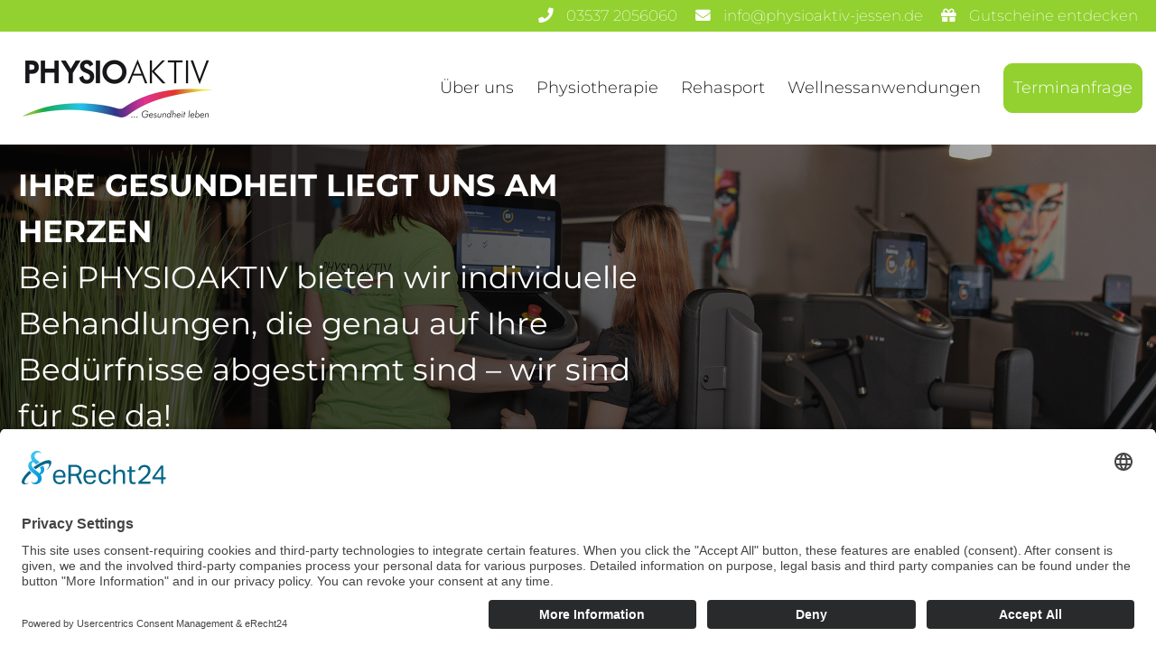

--- FILE ---
content_type: text/html; charset=UTF-8
request_url: https://www.physioaktiv-jessen.de/ueber-uns/_js/dropify/src/css/dropify.css
body_size: 4447
content:
	
<!DOCTYPE HTML>
<html>
<head>
<meta charset="utf-8">
	<script id="usercentrics-cmp" async data-eu-mode="true" data-settings-id="zdaIqUBvoNewo6" src="https://app.eu.usercentrics.eu/browser-ui/latest/loader.js"></script>
<title>Über uns - Physioaktiv Jessen - Krankengymnastik Jessen</title>
	

	
<link rel="icon" href="favicon.ico">
<link rel="canonical" href=" //www.physioaktiv-jessen.de/ueber-uns/_js/dropify/src/css/dropify.css ">
<meta name="viewport" content="width=device-width,minimum-scale=1,initial-scale=1">	
	
<meta http-equiv="X-UA-Compatible" content="IE=edge">
<meta name="robots" content="index, follow">	
<meta name="description" content="" />
<meta name="keywords" content="" />
	
<meta property="og:site_name" content="Über uns - Physioaktiv Jessen - Krankengymnastik Jessen"/>
<meta property="og:title" content="Über uns - Physioaktiv Jessen - Krankengymnastik Jessen"/>
<meta property="og:description" content="" />
<meta property="og:image" content=""/>
	
<meta name="twitter:card" content="summary">
<meta name="twitter:description" content="">
<meta name="twitter:title" content="Über uns - Physioaktiv Jessen - Krankengymnastik Jessen">

<link rel="stylesheet" href="/design/normal/css/jquery.fancybox.min.css">	
<link rel="stylesheet" href="_js/slick/slick.css">
	<link rel="stylesheet" href="_js/dropify/src/css/dropify.css">	
<link rel="stylesheet" href="/design/normal/css/kursplanV2.css?1766004010">
<link rel="stylesheet" href="/design/normal/css/style.css?1766004010">
<link rel="stylesheet" href="/design/normal/fonts/fontawesome/css/all.css">
<script src="_js/jquery-3.4.1.js?1"></script>
	<script src="_js/slick/slick.min.js"></script>
<script src="_js/jquery.fancybox.min.js?1"></script>
<script src="_js/kursplan.js?1"></script>
<script src="_js/validate.js"></script>
	<script src="_js/dropify/src/js/dropify.js"></script>
<script src="_js/functions.js?1766004010"></script> 
	
<!-- Google tag (gtag.js) -->
<script type="text/plain" data-usercentrics="Google Analytics 4" async src="https://www.googletagmanager.com/gtag/js?id=G-JK90H77YKH"></script>
<script type="text/plain" data-usercentrics="Google Analytics 4">
  window.dataLayer = window.dataLayer || [];
  function gtag(){dataLayer.push(arguments);}
  gtag('js', new Date());

  gtag('config', 'G-JK90H77YKH');
</script>
	
</head>

<body class=" l-pb80">	
	
	<header class="header fixed  bg-white">
		<div class="bg-primary white pt5 pb5">
			<div class="centered flx-hend">
				<p class="mb0 small mr20 s-w33 s-tac">
					<a href="tel:03537 2056060" class="white block">
						<span class="fas fa-phone mr10"></span><span class="s-hide"> 03537 2056060</span>
					</a>
				</p>
				
				<p class="mb0 small mr20 s-w33 s-tac">
					<a href="/kontakt" class="white block">
						<span class="fas fa-envelope mr10"></span>
						<span class="s-hide">info@physioaktiv-jessen.de</span>
					</a>
				</p>
				
				<p class="mb0 small  s-w33 s-tac">
					<a href="https://gutschein.physioaktiv-jessen.de/" target="_blank" class="white block">
						<span class="fas fa-gift mr10"></span>
						<span class="s-hide">Gutscheine entdecken</span>
					</a>
				</p>
			</div>
		</div>
		
        <div class="centered flx-spc flx-acnt pr0">

			
							
			<a href="/" class="mainlogo pt10 pb10">
				<img src="/design/normal/images/logo.jpg?1112232" width="220" height="105" alt="">
			</a>
			
			<ul id="navi" >
			
		   <li class="nodrop selected " data-id=""><a href="/ueber-uns" title="Über uns"><em></em><span>Über uns</span></a></li><li class="drop  " data-id=""><a href="/krankengymnastik" title="Physiotherapie"><em></em><span>Physiotherapie</span></a><ul class="dropdown"><li>
	<a href="/krankengymnastik#anchor">
		<!--<img src="" width="" height="" alt="Krankengymnastik">-->
		Krankengymnastik
	</a>
</li><li>
	<a href="/manuelle-therapie#anchor">
		<!--<img src="" width="" height="" alt="Manuelle Therapie">-->
		Manuelle Therapie
	</a>
</li><li>
	<a href="/klassische-massage#anchor">
		<!--<img src="" width="" height="" alt="Klassische Massage">-->
		Klassische Massage
	</a>
</li><li>
	<a href="/lymphdrainage#anchor">
		<!--<img src="" width="" height="" alt="Lymphdrainage">-->
		Lymphdrainage
	</a>
</li><li>
	<a href="/bobath#anchor">
		<!--<img src="" width="" height="" alt="Bobath">-->
		Bobath
	</a>
</li><li>
	<a href="/krankengymnastik-am-geraet-kgg#anchor">
		<!--<img src="" width="" height="" alt="Krankengymnastik am Gerät (KGG)">-->
		Krankengymnastik am Gerät (KGG)
	</a>
</li><li>
	<a href="/cmd-therapie#anchor">
		<!--<img src="" width="" height="" alt="CMD Therapie">-->
		CMD Therapie
	</a>
</li><li>
	<a href="/waermetherapie#anchor">
		<!--<img src="" width="" height="" alt="Wärmetherapie">-->
		Wärmetherapie
	</a>
</li><li>
	<a href="/kaeltetherapie#anchor">
		<!--<img src="" width="" height="" alt="Kältetherapie">-->
		Kältetherapie
	</a>
</li><li>
	<a href="/traktionsbehandlung#anchor">
		<!--<img src="" width="" height="" alt="Traktionsbehandlung">-->
		Traktionsbehandlung
	</a>
</li><li>
	<a href="/elektrotherapie#anchor">
		<!--<img src="" width="" height="" alt="Elektrotherapie">-->
		Elektrotherapie
	</a>
</li><li>
	<a href="/behandlung-auf-rezept-kompressionstherapie#anchor">
		<!--<img src="" width="" height="" alt="Kompressionstherapie">-->
		Kompressionstherapie
	</a>
</li></ul></li><li class="nodrop  " data-id=""><a href="/rehasport" title="Rehasport"><em></em><span>Rehasport</span></a></li><li class="drop  " data-id=""><a href="/teilmassage" title="Wellnessanwendungen"><em></em><span>Wellnessanwendungen</span></a><ul class="dropdown"><li>
	<a href="/teilmassage#anchor">
		<!--<img src="" width="" height="" alt="Teilmassage">-->
		Teilmassage
	</a>
</li><li>
	<a href="/ganzkrpermassage#anchor">
		<!--<img src="" width="" height="" alt="Ganzkörpermassage">-->
		Ganzkörpermassage
	</a>
</li><li>
	<a href="/aromaoelmassage#anchor">
		<!--<img src="" width="" height="" alt="Aromaölmassage">-->
		Aromaölmassage
	</a>
</li><li>
	<a href="/kraeuterstempelmassage#anchor">
		<!--<img src="" width="" height="" alt="Kräuterstempelmassage">-->
		Kräuterstempelmassage
	</a>
</li><li>
	<a href="/fussreflexzonentherapie#anchor">
		<!--<img src="" width="" height="" alt="Fußreflexzonentherapie">-->
		Fußreflexzonentherapie
	</a>
</li><li>
	<a href="/hot-stone-massage#anchor">
		<!--<img src="" width="" height="" alt="Hot Stone Massage">-->
		Hot Stone Massage
	</a>
</li><li>
	<a href="/anti-ageing-massage#anchor">
		<!--<img src="" width="" height="" alt="Anti-Ageing-Massage">-->
		Anti-Ageing-Massage
	</a>
</li></ul></li>
			
			<li class="pl10 pr10  noHover">
				<a href="/terminvereinbarung" class="btn btn-primary rnd tac">Terminanfrage</a>
			</li>
			
		</ul>
			
			<a href="javascript:void(0);" id="navtrigger"><span class="fas fa-bars"></span></a>
        </div>
    </header>

		
		




<div class="centered-big pl0 pr0">
		<div class="bg-black">
			<div class="posrel gradient">
				<img class="block s-hide op70 w100" src="/_media/images/content/theme/source/alltheme-smaller-l.png" alt="Theme" width="1920" height="550"> 
				<img class="block xl-hide s-show op70" src="/_media/images/content/theme/source/alltheme-s.png" alt="Theme" width="1280" height="720"> 
			
			<div class="centered posabs-lt posabs-rt flx-strt flx-acnt height100 m-w100 l-pb20 s-posabs-br s-p20 s-bg-middlegrey s-w100 s-heightauto s-flx-vend s-pb100" style="z-index:2">
				<div class="w60 l-w50 m-w100 s-w100 s-pb100">
					<p class="h2 white s-pb10"><strong>Ihre Gesundheit liegt uns am Herzen</strong><br>
						<span class="h2" style="text-transform: none">Bei PHYSIOAKTIV bieten wir individuelle Behandlungen, die genau auf Ihre Bedürfnisse abgestimmt sind – wir sind für Sie da!</span> </p>
				</div>
			</div>
		</div>	
	</div>
</div>
	<div class="area pt40 pb60">
<div class="centered pm-auto">
<p class="h2 primary pb40">PHYSIOAKTIV – Für mehr Lebensqualität</p>
<div class="col2"><p>Unsere Praxis steht f&uuml;r moderne Physiotherapie, die bewegt &ndash; und f&uuml;r ein besseres Leben, das wieder in Balance kommt.<br />Sie finden uns im 1. Obergeschoss des ehemaligen Brauhauses direkt neben dem INJOY Sport- und Wellnessclub. Der separate, barrierefreie Eingang sorgt f&uuml;r einen bequemen Zugang &ndash; ganz ohne H&uuml;rden. Direkt am Haus stehen ausreichend Parkpl&auml;tze und Fahrradstellpl&auml;tze zur Verf&uuml;gung.</p>
<p><strong>Was Sie bei uns erwartet:</strong><br />Helle, gro&szlig;z&uuml;gige und abgeschlossene Behandlungsr&auml;ume bieten die n&ouml;tige Ruhe f&uuml;r konzentriertes Arbeiten. Unsere Ausstattung ist auf dem neuesten Stand &ndash; modernste Therapieger&auml;te unterst&uuml;tzen die individuelle Therapie optimal und erm&ouml;glichen ein effektives Miteinander zwischen Patient und Therapeut.</p>
<p>Ob klassische Physiotherapie oder gezielt geplante Trainings- und Behandlungskonzepte &ndash; bei <strong>PHYSIOAKTIV</strong> erhalten Sie genau die Unterst&uuml;tzung, die Ihr K&ouml;rper braucht. Auch ger&auml;tegest&uuml;tzte Therapieformen kommen bei uns dann zum Einsatz, wenn sie medizinisch sinnvoll und zielf&uuml;hrend sind.<br />Wir arbeiten mit Hingabe, Kompetenz und einem Ziel:<strong> Ihre Gesundheit wiederherzustellen, zu erhalten und gezielt zu f&ouml;rdern.</strong><br />Lernen Sie uns kennen &ndash; wir freuen uns auf Sie!</p></div>
</div>
</div><div class="bg-secondary mb80 mt80">
<div class="centered tac m-area">
<p class="mb0 h2 white">„Mit Fachwissen und Feingefühl zur passenden Behandlung.“</p>
</div>
</div><div class="posrel max100vh">
<img src="/_media/images/content/ueberuns/source/bg-philosophie.jpg" alt="Probetraining" class="block w100 op40" width="1400" height="800">
<div class="pl20 pr20 ovrly flx-hstrt s-posrel s-tac s-pt20 s-pb20 s-push-up s-w90 s-mauto s-bg-lightergrey s-rndx2">
<div class="w80 pm-auto m-w80 s-w100">
<p class="bigfontstyle">Individuelle Therapie – messbare Wirkung</p>
<p>Bei Physioaktiv Jessen steht der Mensch im Mittelpunkt – nicht das Symptom. Jeder Körper reagiert anders, jede Beschwerde hat ihre eigene Geschichte. Deshalb behandeln wir nicht nach Schema F, sondern entwickeln für jede Patientin und jeden Patienten einen maßgeschneiderten Therapieplan.</p><p>
Mit fundiertem Fachwissen, moderner Ausstattung und einem offenen Ohr für Ihre Bedürfnisse setzen wir alles daran, nachhaltige Ergebnisse zu erzielen. Unser Anspruch ist klar: Wir wollen, dass Sie sich besser bewegen, besser fühlen – und spürbar vorankommen.</p>
<p><a class="btn btn-primary ttu" href="/terminvereinbarung">Jetzt Termin anfragen</a></p>
</div>
</div>
</div>
	


		

	<footer class="footer">
		<div class="m-area pb0">
			<div class="centered flx-spc mb40">
				

				
				<a href="mailto:info@physioaktiv-jessen.de" class="w33 tac p30 flx-cnt flx-acnt black m-w50 mbcalc xs-w100 box">
					<p class="h2 mb0 ">
						<span class="fas fa-envelope primary block mb10"></span>
						<span class="h6 block">Schreiben Sie uns eine Mail</span> 
					</p>
				</a>

				<a href="https://maps.app.goo.gl/q2cNixKuM9idM1VT8" target="_blank" class="w33 tac p30 flx-cnt flx-acnt black m-w50 mbcalc xs-w100 box">
					<p class="h2 mb0 ">
						<span class="fas fa-map-marker-alt primary block mb10"></span>
						<span class="h6 block">Maps</span>
					</p>
				</a>

				<a href="/kontakt"  class="w33 tac p30 flx-cnt flx-acnt black m-w50 mbcalc xs-w100 box">
					<p class="h2 mb0 ">
						<span class="fas fa-user-plus primary block mb10"></span>
						<span class="h6 block">Termin vereinbaren</span>
					</p>
				</a>
				

				<div class="w40 l-w100 m-w100 m-mb20">
					<p><strong class="primary">PHYSIOAKTIV</strong> - Bei uns in besten Händen</p>
					<p>Bei <strong>PHYSIOAKTIV</strong> stehen Sie und Ihr Wohlbefinden im Mittelpunkt. Unser erfahrenes Team ist auf moderne physiotherapeutische Behandlungsmethoden spezialisiert – individuell abgestimmt, persönlich und wirkungsvoll.</p>
				</div>

				<div class="w30 l-w50 m-w50 s-w100 s-mb20 l-order2">
					<p class="primary ttu"><strong>Öffnungszeiten</strong></p>
					<table class="w100 notable">
						<tbody>
							<tr>
								<td class="pl0"><strong>Montag - Freitag</strong></td>
								<td>08:00 - 20:00 Uhr</td>
							</tr>

						</tbody>
					</table>

				</div>
				
				<div class="w25 l-w50 m-w50 s-w100 s-mb20 l-order2">
					<p class="primary ttu"><strong>Kontakt</strong></p>
					<p>
						Schloßweg 1<br>
						06917 Jessen					</p>
					<p>
						<strong>Telefon:</strong> 03537 2056060 <br>
						<strong>E-Mail:</strong> info@physioaktiv-jessen.de					</p>
				</div>



		</div>
		<div class="bg-lightergrey xs-area">
			<div class="centered flx-spc">
				<p class="mb0 op70 black xs-w100 xs-tac xs-mb10">© 2025 mvc-medien</p>
				<ul class="inline-list mb0 xs-w100 xs-tac">

					<li class="s-w50"><a href="/kontakt" class="black op70">Kontakt</a></li>
					<li class="s-w50"><a href="/impressum" class="black op70">Impressum</a></li>
					<li class="s-w50"><a href="/datenschutz" class="black op70">Datenschutz</a></li>
				</ul>
			</div>
		</div>
	</footer>
	


 


	<div class="fix-footer xl-hide l-show pt5 pb5 bg-white">
		<p class="mb0 tac">
			<a href="/terminvereinbarung" class="btn  btn-primary rndx2">Jetzt Termin anfragen</a>
		</p>
	</div>



	

</body>
</html>

--- FILE ---
content_type: text/html; charset=UTF-8
request_url: https://www.physioaktiv-jessen.de/ueber-uns/_js/jquery-3.4.1.js?1
body_size: 4444
content:
	
<!DOCTYPE HTML>
<html>
<head>
<meta charset="utf-8">
	<script id="usercentrics-cmp" async data-eu-mode="true" data-settings-id="zdaIqUBvoNewo6" src="https://app.eu.usercentrics.eu/browser-ui/latest/loader.js"></script>
<title>Über uns - Physioaktiv Jessen - Krankengymnastik Jessen</title>
	

	
<link rel="icon" href="favicon.ico">
<link rel="canonical" href=" //www.physioaktiv-jessen.de/ueber-uns/_js/jquery-3.4.1.js?1 ">
<meta name="viewport" content="width=device-width,minimum-scale=1,initial-scale=1">	
	
<meta http-equiv="X-UA-Compatible" content="IE=edge">
<meta name="robots" content="index, follow">	
<meta name="description" content="" />
<meta name="keywords" content="" />
	
<meta property="og:site_name" content="Über uns - Physioaktiv Jessen - Krankengymnastik Jessen"/>
<meta property="og:title" content="Über uns - Physioaktiv Jessen - Krankengymnastik Jessen"/>
<meta property="og:description" content="" />
<meta property="og:image" content=""/>
	
<meta name="twitter:card" content="summary">
<meta name="twitter:description" content="">
<meta name="twitter:title" content="Über uns - Physioaktiv Jessen - Krankengymnastik Jessen">

<link rel="stylesheet" href="/design/normal/css/jquery.fancybox.min.css">	
<link rel="stylesheet" href="_js/slick/slick.css">
	<link rel="stylesheet" href="_js/dropify/src/css/dropify.css">	
<link rel="stylesheet" href="/design/normal/css/kursplanV2.css?1766004010">
<link rel="stylesheet" href="/design/normal/css/style.css?1766004010">
<link rel="stylesheet" href="/design/normal/fonts/fontawesome/css/all.css">
<script src="_js/jquery-3.4.1.js?1"></script>
	<script src="_js/slick/slick.min.js"></script>
<script src="_js/jquery.fancybox.min.js?1"></script>
<script src="_js/kursplan.js?1"></script>
<script src="_js/validate.js"></script>
	<script src="_js/dropify/src/js/dropify.js"></script>
<script src="_js/functions.js?1766004010"></script> 
	
<!-- Google tag (gtag.js) -->
<script type="text/plain" data-usercentrics="Google Analytics 4" async src="https://www.googletagmanager.com/gtag/js?id=G-JK90H77YKH"></script>
<script type="text/plain" data-usercentrics="Google Analytics 4">
  window.dataLayer = window.dataLayer || [];
  function gtag(){dataLayer.push(arguments);}
  gtag('js', new Date());

  gtag('config', 'G-JK90H77YKH');
</script>
	
</head>

<body class=" l-pb80">	
	
	<header class="header fixed  bg-white">
		<div class="bg-primary white pt5 pb5">
			<div class="centered flx-hend">
				<p class="mb0 small mr20 s-w33 s-tac">
					<a href="tel:03537 2056060" class="white block">
						<span class="fas fa-phone mr10"></span><span class="s-hide"> 03537 2056060</span>
					</a>
				</p>
				
				<p class="mb0 small mr20 s-w33 s-tac">
					<a href="/kontakt" class="white block">
						<span class="fas fa-envelope mr10"></span>
						<span class="s-hide">info@physioaktiv-jessen.de</span>
					</a>
				</p>
				
				<p class="mb0 small  s-w33 s-tac">
					<a href="https://gutschein.physioaktiv-jessen.de/" target="_blank" class="white block">
						<span class="fas fa-gift mr10"></span>
						<span class="s-hide">Gutscheine entdecken</span>
					</a>
				</p>
			</div>
		</div>
		
        <div class="centered flx-spc flx-acnt pr0">

			
							
			<a href="/" class="mainlogo pt10 pb10">
				<img src="/design/normal/images/logo.jpg?1112232" width="220" height="105" alt="">
			</a>
			
			<ul id="navi" >
			
		   <li class="nodrop selected " data-id=""><a href="/ueber-uns" title="Über uns"><em></em><span>Über uns</span></a></li><li class="drop  " data-id=""><a href="/krankengymnastik" title="Physiotherapie"><em></em><span>Physiotherapie</span></a><ul class="dropdown"><li>
	<a href="/krankengymnastik#anchor">
		<!--<img src="" width="" height="" alt="Krankengymnastik">-->
		Krankengymnastik
	</a>
</li><li>
	<a href="/manuelle-therapie#anchor">
		<!--<img src="" width="" height="" alt="Manuelle Therapie">-->
		Manuelle Therapie
	</a>
</li><li>
	<a href="/klassische-massage#anchor">
		<!--<img src="" width="" height="" alt="Klassische Massage">-->
		Klassische Massage
	</a>
</li><li>
	<a href="/lymphdrainage#anchor">
		<!--<img src="" width="" height="" alt="Lymphdrainage">-->
		Lymphdrainage
	</a>
</li><li>
	<a href="/bobath#anchor">
		<!--<img src="" width="" height="" alt="Bobath">-->
		Bobath
	</a>
</li><li>
	<a href="/krankengymnastik-am-geraet-kgg#anchor">
		<!--<img src="" width="" height="" alt="Krankengymnastik am Gerät (KGG)">-->
		Krankengymnastik am Gerät (KGG)
	</a>
</li><li>
	<a href="/cmd-therapie#anchor">
		<!--<img src="" width="" height="" alt="CMD Therapie">-->
		CMD Therapie
	</a>
</li><li>
	<a href="/waermetherapie#anchor">
		<!--<img src="" width="" height="" alt="Wärmetherapie">-->
		Wärmetherapie
	</a>
</li><li>
	<a href="/kaeltetherapie#anchor">
		<!--<img src="" width="" height="" alt="Kältetherapie">-->
		Kältetherapie
	</a>
</li><li>
	<a href="/traktionsbehandlung#anchor">
		<!--<img src="" width="" height="" alt="Traktionsbehandlung">-->
		Traktionsbehandlung
	</a>
</li><li>
	<a href="/elektrotherapie#anchor">
		<!--<img src="" width="" height="" alt="Elektrotherapie">-->
		Elektrotherapie
	</a>
</li><li>
	<a href="/behandlung-auf-rezept-kompressionstherapie#anchor">
		<!--<img src="" width="" height="" alt="Kompressionstherapie">-->
		Kompressionstherapie
	</a>
</li></ul></li><li class="nodrop  " data-id=""><a href="/rehasport" title="Rehasport"><em></em><span>Rehasport</span></a></li><li class="drop  " data-id=""><a href="/teilmassage" title="Wellnessanwendungen"><em></em><span>Wellnessanwendungen</span></a><ul class="dropdown"><li>
	<a href="/teilmassage#anchor">
		<!--<img src="" width="" height="" alt="Teilmassage">-->
		Teilmassage
	</a>
</li><li>
	<a href="/ganzkrpermassage#anchor">
		<!--<img src="" width="" height="" alt="Ganzkörpermassage">-->
		Ganzkörpermassage
	</a>
</li><li>
	<a href="/aromaoelmassage#anchor">
		<!--<img src="" width="" height="" alt="Aromaölmassage">-->
		Aromaölmassage
	</a>
</li><li>
	<a href="/kraeuterstempelmassage#anchor">
		<!--<img src="" width="" height="" alt="Kräuterstempelmassage">-->
		Kräuterstempelmassage
	</a>
</li><li>
	<a href="/fussreflexzonentherapie#anchor">
		<!--<img src="" width="" height="" alt="Fußreflexzonentherapie">-->
		Fußreflexzonentherapie
	</a>
</li><li>
	<a href="/hot-stone-massage#anchor">
		<!--<img src="" width="" height="" alt="Hot Stone Massage">-->
		Hot Stone Massage
	</a>
</li><li>
	<a href="/anti-ageing-massage#anchor">
		<!--<img src="" width="" height="" alt="Anti-Ageing-Massage">-->
		Anti-Ageing-Massage
	</a>
</li></ul></li>
			
			<li class="pl10 pr10  noHover">
				<a href="/terminvereinbarung" class="btn btn-primary rnd tac">Terminanfrage</a>
			</li>
			
		</ul>
			
			<a href="javascript:void(0);" id="navtrigger"><span class="fas fa-bars"></span></a>
        </div>
    </header>

		
		




<div class="centered-big pl0 pr0">
		<div class="bg-black">
			<div class="posrel gradient">
				<img class="block s-hide op70 w100" src="/_media/images/content/theme/source/alltheme-smaller-l.png" alt="Theme" width="1920" height="550"> 
				<img class="block xl-hide s-show op70" src="/_media/images/content/theme/source/alltheme-s.png" alt="Theme" width="1280" height="720"> 
			
			<div class="centered posabs-lt posabs-rt flx-strt flx-acnt height100 m-w100 l-pb20 s-posabs-br s-p20 s-bg-middlegrey s-w100 s-heightauto s-flx-vend s-pb100" style="z-index:2">
				<div class="w60 l-w50 m-w100 s-w100 s-pb100">
					<p class="h2 white s-pb10"><strong>Ihre Gesundheit liegt uns am Herzen</strong><br>
						<span class="h2" style="text-transform: none">Bei PHYSIOAKTIV bieten wir individuelle Behandlungen, die genau auf Ihre Bedürfnisse abgestimmt sind – wir sind für Sie da!</span> </p>
				</div>
			</div>
		</div>	
	</div>
</div>
	<div class="area pt40 pb60">
<div class="centered pm-auto">
<p class="h2 primary pb40">PHYSIOAKTIV – Für mehr Lebensqualität</p>
<div class="col2"><p>Unsere Praxis steht f&uuml;r moderne Physiotherapie, die bewegt &ndash; und f&uuml;r ein besseres Leben, das wieder in Balance kommt.<br />Sie finden uns im 1. Obergeschoss des ehemaligen Brauhauses direkt neben dem INJOY Sport- und Wellnessclub. Der separate, barrierefreie Eingang sorgt f&uuml;r einen bequemen Zugang &ndash; ganz ohne H&uuml;rden. Direkt am Haus stehen ausreichend Parkpl&auml;tze und Fahrradstellpl&auml;tze zur Verf&uuml;gung.</p>
<p><strong>Was Sie bei uns erwartet:</strong><br />Helle, gro&szlig;z&uuml;gige und abgeschlossene Behandlungsr&auml;ume bieten die n&ouml;tige Ruhe f&uuml;r konzentriertes Arbeiten. Unsere Ausstattung ist auf dem neuesten Stand &ndash; modernste Therapieger&auml;te unterst&uuml;tzen die individuelle Therapie optimal und erm&ouml;glichen ein effektives Miteinander zwischen Patient und Therapeut.</p>
<p>Ob klassische Physiotherapie oder gezielt geplante Trainings- und Behandlungskonzepte &ndash; bei <strong>PHYSIOAKTIV</strong> erhalten Sie genau die Unterst&uuml;tzung, die Ihr K&ouml;rper braucht. Auch ger&auml;tegest&uuml;tzte Therapieformen kommen bei uns dann zum Einsatz, wenn sie medizinisch sinnvoll und zielf&uuml;hrend sind.<br />Wir arbeiten mit Hingabe, Kompetenz und einem Ziel:<strong> Ihre Gesundheit wiederherzustellen, zu erhalten und gezielt zu f&ouml;rdern.</strong><br />Lernen Sie uns kennen &ndash; wir freuen uns auf Sie!</p></div>
</div>
</div><div class="bg-secondary mb80 mt80">
<div class="centered tac m-area">
<p class="mb0 h2 white">„Mit Fachwissen und Feingefühl zur passenden Behandlung.“</p>
</div>
</div><div class="posrel max100vh">
<img src="/_media/images/content/ueberuns/source/bg-philosophie.jpg" alt="Probetraining" class="block w100 op40" width="1400" height="800">
<div class="pl20 pr20 ovrly flx-hstrt s-posrel s-tac s-pt20 s-pb20 s-push-up s-w90 s-mauto s-bg-lightergrey s-rndx2">
<div class="w80 pm-auto m-w80 s-w100">
<p class="bigfontstyle">Individuelle Therapie – messbare Wirkung</p>
<p>Bei Physioaktiv Jessen steht der Mensch im Mittelpunkt – nicht das Symptom. Jeder Körper reagiert anders, jede Beschwerde hat ihre eigene Geschichte. Deshalb behandeln wir nicht nach Schema F, sondern entwickeln für jede Patientin und jeden Patienten einen maßgeschneiderten Therapieplan.</p><p>
Mit fundiertem Fachwissen, moderner Ausstattung und einem offenen Ohr für Ihre Bedürfnisse setzen wir alles daran, nachhaltige Ergebnisse zu erzielen. Unser Anspruch ist klar: Wir wollen, dass Sie sich besser bewegen, besser fühlen – und spürbar vorankommen.</p>
<p><a class="btn btn-primary ttu" href="/terminvereinbarung">Jetzt Termin anfragen</a></p>
</div>
</div>
</div>
	


		

	<footer class="footer">
		<div class="m-area pb0">
			<div class="centered flx-spc mb40">
				

				
				<a href="mailto:info@physioaktiv-jessen.de" class="w33 tac p30 flx-cnt flx-acnt black m-w50 mbcalc xs-w100 box">
					<p class="h2 mb0 ">
						<span class="fas fa-envelope primary block mb10"></span>
						<span class="h6 block">Schreiben Sie uns eine Mail</span> 
					</p>
				</a>

				<a href="https://maps.app.goo.gl/q2cNixKuM9idM1VT8" target="_blank" class="w33 tac p30 flx-cnt flx-acnt black m-w50 mbcalc xs-w100 box">
					<p class="h2 mb0 ">
						<span class="fas fa-map-marker-alt primary block mb10"></span>
						<span class="h6 block">Maps</span>
					</p>
				</a>

				<a href="/kontakt"  class="w33 tac p30 flx-cnt flx-acnt black m-w50 mbcalc xs-w100 box">
					<p class="h2 mb0 ">
						<span class="fas fa-user-plus primary block mb10"></span>
						<span class="h6 block">Termin vereinbaren</span>
					</p>
				</a>
				

				<div class="w40 l-w100 m-w100 m-mb20">
					<p><strong class="primary">PHYSIOAKTIV</strong> - Bei uns in besten Händen</p>
					<p>Bei <strong>PHYSIOAKTIV</strong> stehen Sie und Ihr Wohlbefinden im Mittelpunkt. Unser erfahrenes Team ist auf moderne physiotherapeutische Behandlungsmethoden spezialisiert – individuell abgestimmt, persönlich und wirkungsvoll.</p>
				</div>

				<div class="w30 l-w50 m-w50 s-w100 s-mb20 l-order2">
					<p class="primary ttu"><strong>Öffnungszeiten</strong></p>
					<table class="w100 notable">
						<tbody>
							<tr>
								<td class="pl0"><strong>Montag - Freitag</strong></td>
								<td>08:00 - 20:00 Uhr</td>
							</tr>

						</tbody>
					</table>

				</div>
				
				<div class="w25 l-w50 m-w50 s-w100 s-mb20 l-order2">
					<p class="primary ttu"><strong>Kontakt</strong></p>
					<p>
						Schloßweg 1<br>
						06917 Jessen					</p>
					<p>
						<strong>Telefon:</strong> 03537 2056060 <br>
						<strong>E-Mail:</strong> info@physioaktiv-jessen.de					</p>
				</div>



		</div>
		<div class="bg-lightergrey xs-area">
			<div class="centered flx-spc">
				<p class="mb0 op70 black xs-w100 xs-tac xs-mb10">© 2025 mvc-medien</p>
				<ul class="inline-list mb0 xs-w100 xs-tac">

					<li class="s-w50"><a href="/kontakt" class="black op70">Kontakt</a></li>
					<li class="s-w50"><a href="/impressum" class="black op70">Impressum</a></li>
					<li class="s-w50"><a href="/datenschutz" class="black op70">Datenschutz</a></li>
				</ul>
			</div>
		</div>
	</footer>
	


 


	<div class="fix-footer xl-hide l-show pt5 pb5 bg-white">
		<p class="mb0 tac">
			<a href="/terminvereinbarung" class="btn  btn-primary rndx2">Jetzt Termin anfragen</a>
		</p>
	</div>



	

</body>
</html>

--- FILE ---
content_type: text/html; charset=UTF-8
request_url: https://www.physioaktiv-jessen.de/ueber-uns/_js/jquery.fancybox.min.js?1
body_size: 4444
content:
	
<!DOCTYPE HTML>
<html>
<head>
<meta charset="utf-8">
	<script id="usercentrics-cmp" async data-eu-mode="true" data-settings-id="zdaIqUBvoNewo6" src="https://app.eu.usercentrics.eu/browser-ui/latest/loader.js"></script>
<title>Über uns - Physioaktiv Jessen - Krankengymnastik Jessen</title>
	

	
<link rel="icon" href="favicon.ico">
<link rel="canonical" href=" //www.physioaktiv-jessen.de/ueber-uns/_js/jquery.fancybox.min.js?1 ">
<meta name="viewport" content="width=device-width,minimum-scale=1,initial-scale=1">	
	
<meta http-equiv="X-UA-Compatible" content="IE=edge">
<meta name="robots" content="index, follow">	
<meta name="description" content="" />
<meta name="keywords" content="" />
	
<meta property="og:site_name" content="Über uns - Physioaktiv Jessen - Krankengymnastik Jessen"/>
<meta property="og:title" content="Über uns - Physioaktiv Jessen - Krankengymnastik Jessen"/>
<meta property="og:description" content="" />
<meta property="og:image" content=""/>
	
<meta name="twitter:card" content="summary">
<meta name="twitter:description" content="">
<meta name="twitter:title" content="Über uns - Physioaktiv Jessen - Krankengymnastik Jessen">

<link rel="stylesheet" href="/design/normal/css/jquery.fancybox.min.css">	
<link rel="stylesheet" href="_js/slick/slick.css">
	<link rel="stylesheet" href="_js/dropify/src/css/dropify.css">	
<link rel="stylesheet" href="/design/normal/css/kursplanV2.css?1766004010">
<link rel="stylesheet" href="/design/normal/css/style.css?1766004010">
<link rel="stylesheet" href="/design/normal/fonts/fontawesome/css/all.css">
<script src="_js/jquery-3.4.1.js?1"></script>
	<script src="_js/slick/slick.min.js"></script>
<script src="_js/jquery.fancybox.min.js?1"></script>
<script src="_js/kursplan.js?1"></script>
<script src="_js/validate.js"></script>
	<script src="_js/dropify/src/js/dropify.js"></script>
<script src="_js/functions.js?1766004010"></script> 
	
<!-- Google tag (gtag.js) -->
<script type="text/plain" data-usercentrics="Google Analytics 4" async src="https://www.googletagmanager.com/gtag/js?id=G-JK90H77YKH"></script>
<script type="text/plain" data-usercentrics="Google Analytics 4">
  window.dataLayer = window.dataLayer || [];
  function gtag(){dataLayer.push(arguments);}
  gtag('js', new Date());

  gtag('config', 'G-JK90H77YKH');
</script>
	
</head>

<body class=" l-pb80">	
	
	<header class="header fixed  bg-white">
		<div class="bg-primary white pt5 pb5">
			<div class="centered flx-hend">
				<p class="mb0 small mr20 s-w33 s-tac">
					<a href="tel:03537 2056060" class="white block">
						<span class="fas fa-phone mr10"></span><span class="s-hide"> 03537 2056060</span>
					</a>
				</p>
				
				<p class="mb0 small mr20 s-w33 s-tac">
					<a href="/kontakt" class="white block">
						<span class="fas fa-envelope mr10"></span>
						<span class="s-hide">info@physioaktiv-jessen.de</span>
					</a>
				</p>
				
				<p class="mb0 small  s-w33 s-tac">
					<a href="https://gutschein.physioaktiv-jessen.de/" target="_blank" class="white block">
						<span class="fas fa-gift mr10"></span>
						<span class="s-hide">Gutscheine entdecken</span>
					</a>
				</p>
			</div>
		</div>
		
        <div class="centered flx-spc flx-acnt pr0">

			
							
			<a href="/" class="mainlogo pt10 pb10">
				<img src="/design/normal/images/logo.jpg?1112232" width="220" height="105" alt="">
			</a>
			
			<ul id="navi" >
			
		   <li class="nodrop selected " data-id=""><a href="/ueber-uns" title="Über uns"><em></em><span>Über uns</span></a></li><li class="drop  " data-id=""><a href="/krankengymnastik" title="Physiotherapie"><em></em><span>Physiotherapie</span></a><ul class="dropdown"><li>
	<a href="/krankengymnastik#anchor">
		<!--<img src="" width="" height="" alt="Krankengymnastik">-->
		Krankengymnastik
	</a>
</li><li>
	<a href="/manuelle-therapie#anchor">
		<!--<img src="" width="" height="" alt="Manuelle Therapie">-->
		Manuelle Therapie
	</a>
</li><li>
	<a href="/klassische-massage#anchor">
		<!--<img src="" width="" height="" alt="Klassische Massage">-->
		Klassische Massage
	</a>
</li><li>
	<a href="/lymphdrainage#anchor">
		<!--<img src="" width="" height="" alt="Lymphdrainage">-->
		Lymphdrainage
	</a>
</li><li>
	<a href="/bobath#anchor">
		<!--<img src="" width="" height="" alt="Bobath">-->
		Bobath
	</a>
</li><li>
	<a href="/krankengymnastik-am-geraet-kgg#anchor">
		<!--<img src="" width="" height="" alt="Krankengymnastik am Gerät (KGG)">-->
		Krankengymnastik am Gerät (KGG)
	</a>
</li><li>
	<a href="/cmd-therapie#anchor">
		<!--<img src="" width="" height="" alt="CMD Therapie">-->
		CMD Therapie
	</a>
</li><li>
	<a href="/waermetherapie#anchor">
		<!--<img src="" width="" height="" alt="Wärmetherapie">-->
		Wärmetherapie
	</a>
</li><li>
	<a href="/kaeltetherapie#anchor">
		<!--<img src="" width="" height="" alt="Kältetherapie">-->
		Kältetherapie
	</a>
</li><li>
	<a href="/traktionsbehandlung#anchor">
		<!--<img src="" width="" height="" alt="Traktionsbehandlung">-->
		Traktionsbehandlung
	</a>
</li><li>
	<a href="/elektrotherapie#anchor">
		<!--<img src="" width="" height="" alt="Elektrotherapie">-->
		Elektrotherapie
	</a>
</li><li>
	<a href="/behandlung-auf-rezept-kompressionstherapie#anchor">
		<!--<img src="" width="" height="" alt="Kompressionstherapie">-->
		Kompressionstherapie
	</a>
</li></ul></li><li class="nodrop  " data-id=""><a href="/rehasport" title="Rehasport"><em></em><span>Rehasport</span></a></li><li class="drop  " data-id=""><a href="/teilmassage" title="Wellnessanwendungen"><em></em><span>Wellnessanwendungen</span></a><ul class="dropdown"><li>
	<a href="/teilmassage#anchor">
		<!--<img src="" width="" height="" alt="Teilmassage">-->
		Teilmassage
	</a>
</li><li>
	<a href="/ganzkrpermassage#anchor">
		<!--<img src="" width="" height="" alt="Ganzkörpermassage">-->
		Ganzkörpermassage
	</a>
</li><li>
	<a href="/aromaoelmassage#anchor">
		<!--<img src="" width="" height="" alt="Aromaölmassage">-->
		Aromaölmassage
	</a>
</li><li>
	<a href="/kraeuterstempelmassage#anchor">
		<!--<img src="" width="" height="" alt="Kräuterstempelmassage">-->
		Kräuterstempelmassage
	</a>
</li><li>
	<a href="/fussreflexzonentherapie#anchor">
		<!--<img src="" width="" height="" alt="Fußreflexzonentherapie">-->
		Fußreflexzonentherapie
	</a>
</li><li>
	<a href="/hot-stone-massage#anchor">
		<!--<img src="" width="" height="" alt="Hot Stone Massage">-->
		Hot Stone Massage
	</a>
</li><li>
	<a href="/anti-ageing-massage#anchor">
		<!--<img src="" width="" height="" alt="Anti-Ageing-Massage">-->
		Anti-Ageing-Massage
	</a>
</li></ul></li>
			
			<li class="pl10 pr10  noHover">
				<a href="/terminvereinbarung" class="btn btn-primary rnd tac">Terminanfrage</a>
			</li>
			
		</ul>
			
			<a href="javascript:void(0);" id="navtrigger"><span class="fas fa-bars"></span></a>
        </div>
    </header>

		
		




<div class="centered-big pl0 pr0">
		<div class="bg-black">
			<div class="posrel gradient">
				<img class="block s-hide op70 w100" src="/_media/images/content/theme/source/alltheme-smaller-l.png" alt="Theme" width="1920" height="550"> 
				<img class="block xl-hide s-show op70" src="/_media/images/content/theme/source/alltheme-s.png" alt="Theme" width="1280" height="720"> 
			
			<div class="centered posabs-lt posabs-rt flx-strt flx-acnt height100 m-w100 l-pb20 s-posabs-br s-p20 s-bg-middlegrey s-w100 s-heightauto s-flx-vend s-pb100" style="z-index:2">
				<div class="w60 l-w50 m-w100 s-w100 s-pb100">
					<p class="h2 white s-pb10"><strong>Ihre Gesundheit liegt uns am Herzen</strong><br>
						<span class="h2" style="text-transform: none">Bei PHYSIOAKTIV bieten wir individuelle Behandlungen, die genau auf Ihre Bedürfnisse abgestimmt sind – wir sind für Sie da!</span> </p>
				</div>
			</div>
		</div>	
	</div>
</div>
	<div class="area pt40 pb60">
<div class="centered pm-auto">
<p class="h2 primary pb40">PHYSIOAKTIV – Für mehr Lebensqualität</p>
<div class="col2"><p>Unsere Praxis steht f&uuml;r moderne Physiotherapie, die bewegt &ndash; und f&uuml;r ein besseres Leben, das wieder in Balance kommt.<br />Sie finden uns im 1. Obergeschoss des ehemaligen Brauhauses direkt neben dem INJOY Sport- und Wellnessclub. Der separate, barrierefreie Eingang sorgt f&uuml;r einen bequemen Zugang &ndash; ganz ohne H&uuml;rden. Direkt am Haus stehen ausreichend Parkpl&auml;tze und Fahrradstellpl&auml;tze zur Verf&uuml;gung.</p>
<p><strong>Was Sie bei uns erwartet:</strong><br />Helle, gro&szlig;z&uuml;gige und abgeschlossene Behandlungsr&auml;ume bieten die n&ouml;tige Ruhe f&uuml;r konzentriertes Arbeiten. Unsere Ausstattung ist auf dem neuesten Stand &ndash; modernste Therapieger&auml;te unterst&uuml;tzen die individuelle Therapie optimal und erm&ouml;glichen ein effektives Miteinander zwischen Patient und Therapeut.</p>
<p>Ob klassische Physiotherapie oder gezielt geplante Trainings- und Behandlungskonzepte &ndash; bei <strong>PHYSIOAKTIV</strong> erhalten Sie genau die Unterst&uuml;tzung, die Ihr K&ouml;rper braucht. Auch ger&auml;tegest&uuml;tzte Therapieformen kommen bei uns dann zum Einsatz, wenn sie medizinisch sinnvoll und zielf&uuml;hrend sind.<br />Wir arbeiten mit Hingabe, Kompetenz und einem Ziel:<strong> Ihre Gesundheit wiederherzustellen, zu erhalten und gezielt zu f&ouml;rdern.</strong><br />Lernen Sie uns kennen &ndash; wir freuen uns auf Sie!</p></div>
</div>
</div><div class="bg-secondary mb80 mt80">
<div class="centered tac m-area">
<p class="mb0 h2 white">„Mit Fachwissen und Feingefühl zur passenden Behandlung.“</p>
</div>
</div><div class="posrel max100vh">
<img src="/_media/images/content/ueberuns/source/bg-philosophie.jpg" alt="Probetraining" class="block w100 op40" width="1400" height="800">
<div class="pl20 pr20 ovrly flx-hstrt s-posrel s-tac s-pt20 s-pb20 s-push-up s-w90 s-mauto s-bg-lightergrey s-rndx2">
<div class="w80 pm-auto m-w80 s-w100">
<p class="bigfontstyle">Individuelle Therapie – messbare Wirkung</p>
<p>Bei Physioaktiv Jessen steht der Mensch im Mittelpunkt – nicht das Symptom. Jeder Körper reagiert anders, jede Beschwerde hat ihre eigene Geschichte. Deshalb behandeln wir nicht nach Schema F, sondern entwickeln für jede Patientin und jeden Patienten einen maßgeschneiderten Therapieplan.</p><p>
Mit fundiertem Fachwissen, moderner Ausstattung und einem offenen Ohr für Ihre Bedürfnisse setzen wir alles daran, nachhaltige Ergebnisse zu erzielen. Unser Anspruch ist klar: Wir wollen, dass Sie sich besser bewegen, besser fühlen – und spürbar vorankommen.</p>
<p><a class="btn btn-primary ttu" href="/terminvereinbarung">Jetzt Termin anfragen</a></p>
</div>
</div>
</div>
	


		

	<footer class="footer">
		<div class="m-area pb0">
			<div class="centered flx-spc mb40">
				

				
				<a href="mailto:info@physioaktiv-jessen.de" class="w33 tac p30 flx-cnt flx-acnt black m-w50 mbcalc xs-w100 box">
					<p class="h2 mb0 ">
						<span class="fas fa-envelope primary block mb10"></span>
						<span class="h6 block">Schreiben Sie uns eine Mail</span> 
					</p>
				</a>

				<a href="https://maps.app.goo.gl/q2cNixKuM9idM1VT8" target="_blank" class="w33 tac p30 flx-cnt flx-acnt black m-w50 mbcalc xs-w100 box">
					<p class="h2 mb0 ">
						<span class="fas fa-map-marker-alt primary block mb10"></span>
						<span class="h6 block">Maps</span>
					</p>
				</a>

				<a href="/kontakt"  class="w33 tac p30 flx-cnt flx-acnt black m-w50 mbcalc xs-w100 box">
					<p class="h2 mb0 ">
						<span class="fas fa-user-plus primary block mb10"></span>
						<span class="h6 block">Termin vereinbaren</span>
					</p>
				</a>
				

				<div class="w40 l-w100 m-w100 m-mb20">
					<p><strong class="primary">PHYSIOAKTIV</strong> - Bei uns in besten Händen</p>
					<p>Bei <strong>PHYSIOAKTIV</strong> stehen Sie und Ihr Wohlbefinden im Mittelpunkt. Unser erfahrenes Team ist auf moderne physiotherapeutische Behandlungsmethoden spezialisiert – individuell abgestimmt, persönlich und wirkungsvoll.</p>
				</div>

				<div class="w30 l-w50 m-w50 s-w100 s-mb20 l-order2">
					<p class="primary ttu"><strong>Öffnungszeiten</strong></p>
					<table class="w100 notable">
						<tbody>
							<tr>
								<td class="pl0"><strong>Montag - Freitag</strong></td>
								<td>08:00 - 20:00 Uhr</td>
							</tr>

						</tbody>
					</table>

				</div>
				
				<div class="w25 l-w50 m-w50 s-w100 s-mb20 l-order2">
					<p class="primary ttu"><strong>Kontakt</strong></p>
					<p>
						Schloßweg 1<br>
						06917 Jessen					</p>
					<p>
						<strong>Telefon:</strong> 03537 2056060 <br>
						<strong>E-Mail:</strong> info@physioaktiv-jessen.de					</p>
				</div>



		</div>
		<div class="bg-lightergrey xs-area">
			<div class="centered flx-spc">
				<p class="mb0 op70 black xs-w100 xs-tac xs-mb10">© 2025 mvc-medien</p>
				<ul class="inline-list mb0 xs-w100 xs-tac">

					<li class="s-w50"><a href="/kontakt" class="black op70">Kontakt</a></li>
					<li class="s-w50"><a href="/impressum" class="black op70">Impressum</a></li>
					<li class="s-w50"><a href="/datenschutz" class="black op70">Datenschutz</a></li>
				</ul>
			</div>
		</div>
	</footer>
	


 


	<div class="fix-footer xl-hide l-show pt5 pb5 bg-white">
		<p class="mb0 tac">
			<a href="/terminvereinbarung" class="btn  btn-primary rndx2">Jetzt Termin anfragen</a>
		</p>
	</div>



	

</body>
</html>

--- FILE ---
content_type: text/html; charset=UTF-8
request_url: https://www.physioaktiv-jessen.de/ueber-uns/_js/dropify/src/js/dropify.js
body_size: 4450
content:
	
<!DOCTYPE HTML>
<html>
<head>
<meta charset="utf-8">
	<script id="usercentrics-cmp" async data-eu-mode="true" data-settings-id="zdaIqUBvoNewo6" src="https://app.eu.usercentrics.eu/browser-ui/latest/loader.js"></script>
<title>Über uns - Physioaktiv Jessen - Krankengymnastik Jessen</title>
	

	
<link rel="icon" href="favicon.ico">
<link rel="canonical" href=" //www.physioaktiv-jessen.de/ueber-uns/_js/dropify/src/js/dropify.js ">
<meta name="viewport" content="width=device-width,minimum-scale=1,initial-scale=1">	
	
<meta http-equiv="X-UA-Compatible" content="IE=edge">
<meta name="robots" content="index, follow">	
<meta name="description" content="" />
<meta name="keywords" content="" />
	
<meta property="og:site_name" content="Über uns - Physioaktiv Jessen - Krankengymnastik Jessen"/>
<meta property="og:title" content="Über uns - Physioaktiv Jessen - Krankengymnastik Jessen"/>
<meta property="og:description" content="" />
<meta property="og:image" content=""/>
	
<meta name="twitter:card" content="summary">
<meta name="twitter:description" content="">
<meta name="twitter:title" content="Über uns - Physioaktiv Jessen - Krankengymnastik Jessen">

<link rel="stylesheet" href="/design/normal/css/jquery.fancybox.min.css">	
<link rel="stylesheet" href="_js/slick/slick.css">
	<link rel="stylesheet" href="_js/dropify/src/css/dropify.css">	
<link rel="stylesheet" href="/design/normal/css/kursplanV2.css?1766004010">
<link rel="stylesheet" href="/design/normal/css/style.css?1766004010">
<link rel="stylesheet" href="/design/normal/fonts/fontawesome/css/all.css">
<script src="_js/jquery-3.4.1.js?1"></script>
	<script src="_js/slick/slick.min.js"></script>
<script src="_js/jquery.fancybox.min.js?1"></script>
<script src="_js/kursplan.js?1"></script>
<script src="_js/validate.js"></script>
	<script src="_js/dropify/src/js/dropify.js"></script>
<script src="_js/functions.js?1766004010"></script> 
	
<!-- Google tag (gtag.js) -->
<script type="text/plain" data-usercentrics="Google Analytics 4" async src="https://www.googletagmanager.com/gtag/js?id=G-JK90H77YKH"></script>
<script type="text/plain" data-usercentrics="Google Analytics 4">
  window.dataLayer = window.dataLayer || [];
  function gtag(){dataLayer.push(arguments);}
  gtag('js', new Date());

  gtag('config', 'G-JK90H77YKH');
</script>
	
</head>

<body class=" l-pb80">	
	
	<header class="header fixed  bg-white">
		<div class="bg-primary white pt5 pb5">
			<div class="centered flx-hend">
				<p class="mb0 small mr20 s-w33 s-tac">
					<a href="tel:03537 2056060" class="white block">
						<span class="fas fa-phone mr10"></span><span class="s-hide"> 03537 2056060</span>
					</a>
				</p>
				
				<p class="mb0 small mr20 s-w33 s-tac">
					<a href="/kontakt" class="white block">
						<span class="fas fa-envelope mr10"></span>
						<span class="s-hide">info@physioaktiv-jessen.de</span>
					</a>
				</p>
				
				<p class="mb0 small  s-w33 s-tac">
					<a href="https://gutschein.physioaktiv-jessen.de/" target="_blank" class="white block">
						<span class="fas fa-gift mr10"></span>
						<span class="s-hide">Gutscheine entdecken</span>
					</a>
				</p>
			</div>
		</div>
		
        <div class="centered flx-spc flx-acnt pr0">

			
							
			<a href="/" class="mainlogo pt10 pb10">
				<img src="/design/normal/images/logo.jpg?1112232" width="220" height="105" alt="">
			</a>
			
			<ul id="navi" >
			
		   <li class="nodrop selected " data-id=""><a href="/ueber-uns" title="Über uns"><em></em><span>Über uns</span></a></li><li class="drop  " data-id=""><a href="/krankengymnastik" title="Physiotherapie"><em></em><span>Physiotherapie</span></a><ul class="dropdown"><li>
	<a href="/krankengymnastik#anchor">
		<!--<img src="" width="" height="" alt="Krankengymnastik">-->
		Krankengymnastik
	</a>
</li><li>
	<a href="/manuelle-therapie#anchor">
		<!--<img src="" width="" height="" alt="Manuelle Therapie">-->
		Manuelle Therapie
	</a>
</li><li>
	<a href="/klassische-massage#anchor">
		<!--<img src="" width="" height="" alt="Klassische Massage">-->
		Klassische Massage
	</a>
</li><li>
	<a href="/lymphdrainage#anchor">
		<!--<img src="" width="" height="" alt="Lymphdrainage">-->
		Lymphdrainage
	</a>
</li><li>
	<a href="/bobath#anchor">
		<!--<img src="" width="" height="" alt="Bobath">-->
		Bobath
	</a>
</li><li>
	<a href="/krankengymnastik-am-geraet-kgg#anchor">
		<!--<img src="" width="" height="" alt="Krankengymnastik am Gerät (KGG)">-->
		Krankengymnastik am Gerät (KGG)
	</a>
</li><li>
	<a href="/cmd-therapie#anchor">
		<!--<img src="" width="" height="" alt="CMD Therapie">-->
		CMD Therapie
	</a>
</li><li>
	<a href="/waermetherapie#anchor">
		<!--<img src="" width="" height="" alt="Wärmetherapie">-->
		Wärmetherapie
	</a>
</li><li>
	<a href="/kaeltetherapie#anchor">
		<!--<img src="" width="" height="" alt="Kältetherapie">-->
		Kältetherapie
	</a>
</li><li>
	<a href="/traktionsbehandlung#anchor">
		<!--<img src="" width="" height="" alt="Traktionsbehandlung">-->
		Traktionsbehandlung
	</a>
</li><li>
	<a href="/elektrotherapie#anchor">
		<!--<img src="" width="" height="" alt="Elektrotherapie">-->
		Elektrotherapie
	</a>
</li><li>
	<a href="/behandlung-auf-rezept-kompressionstherapie#anchor">
		<!--<img src="" width="" height="" alt="Kompressionstherapie">-->
		Kompressionstherapie
	</a>
</li></ul></li><li class="nodrop  " data-id=""><a href="/rehasport" title="Rehasport"><em></em><span>Rehasport</span></a></li><li class="drop  " data-id=""><a href="/teilmassage" title="Wellnessanwendungen"><em></em><span>Wellnessanwendungen</span></a><ul class="dropdown"><li>
	<a href="/teilmassage#anchor">
		<!--<img src="" width="" height="" alt="Teilmassage">-->
		Teilmassage
	</a>
</li><li>
	<a href="/ganzkrpermassage#anchor">
		<!--<img src="" width="" height="" alt="Ganzkörpermassage">-->
		Ganzkörpermassage
	</a>
</li><li>
	<a href="/aromaoelmassage#anchor">
		<!--<img src="" width="" height="" alt="Aromaölmassage">-->
		Aromaölmassage
	</a>
</li><li>
	<a href="/kraeuterstempelmassage#anchor">
		<!--<img src="" width="" height="" alt="Kräuterstempelmassage">-->
		Kräuterstempelmassage
	</a>
</li><li>
	<a href="/fussreflexzonentherapie#anchor">
		<!--<img src="" width="" height="" alt="Fußreflexzonentherapie">-->
		Fußreflexzonentherapie
	</a>
</li><li>
	<a href="/hot-stone-massage#anchor">
		<!--<img src="" width="" height="" alt="Hot Stone Massage">-->
		Hot Stone Massage
	</a>
</li><li>
	<a href="/anti-ageing-massage#anchor">
		<!--<img src="" width="" height="" alt="Anti-Ageing-Massage">-->
		Anti-Ageing-Massage
	</a>
</li></ul></li>
			
			<li class="pl10 pr10  noHover">
				<a href="/terminvereinbarung" class="btn btn-primary rnd tac">Terminanfrage</a>
			</li>
			
		</ul>
			
			<a href="javascript:void(0);" id="navtrigger"><span class="fas fa-bars"></span></a>
        </div>
    </header>

		
		




<div class="centered-big pl0 pr0">
		<div class="bg-black">
			<div class="posrel gradient">
				<img class="block s-hide op70 w100" src="/_media/images/content/theme/source/alltheme-smaller-l.png" alt="Theme" width="1920" height="550"> 
				<img class="block xl-hide s-show op70" src="/_media/images/content/theme/source/alltheme-s.png" alt="Theme" width="1280" height="720"> 
			
			<div class="centered posabs-lt posabs-rt flx-strt flx-acnt height100 m-w100 l-pb20 s-posabs-br s-p20 s-bg-middlegrey s-w100 s-heightauto s-flx-vend s-pb100" style="z-index:2">
				<div class="w60 l-w50 m-w100 s-w100 s-pb100">
					<p class="h2 white s-pb10"><strong>Ihre Gesundheit liegt uns am Herzen</strong><br>
						<span class="h2" style="text-transform: none">Bei PHYSIOAKTIV bieten wir individuelle Behandlungen, die genau auf Ihre Bedürfnisse abgestimmt sind – wir sind für Sie da!</span> </p>
				</div>
			</div>
		</div>	
	</div>
</div>
	<div class="area pt40 pb60">
<div class="centered pm-auto">
<p class="h2 primary pb40">PHYSIOAKTIV – Für mehr Lebensqualität</p>
<div class="col2"><p>Unsere Praxis steht f&uuml;r moderne Physiotherapie, die bewegt &ndash; und f&uuml;r ein besseres Leben, das wieder in Balance kommt.<br />Sie finden uns im 1. Obergeschoss des ehemaligen Brauhauses direkt neben dem INJOY Sport- und Wellnessclub. Der separate, barrierefreie Eingang sorgt f&uuml;r einen bequemen Zugang &ndash; ganz ohne H&uuml;rden. Direkt am Haus stehen ausreichend Parkpl&auml;tze und Fahrradstellpl&auml;tze zur Verf&uuml;gung.</p>
<p><strong>Was Sie bei uns erwartet:</strong><br />Helle, gro&szlig;z&uuml;gige und abgeschlossene Behandlungsr&auml;ume bieten die n&ouml;tige Ruhe f&uuml;r konzentriertes Arbeiten. Unsere Ausstattung ist auf dem neuesten Stand &ndash; modernste Therapieger&auml;te unterst&uuml;tzen die individuelle Therapie optimal und erm&ouml;glichen ein effektives Miteinander zwischen Patient und Therapeut.</p>
<p>Ob klassische Physiotherapie oder gezielt geplante Trainings- und Behandlungskonzepte &ndash; bei <strong>PHYSIOAKTIV</strong> erhalten Sie genau die Unterst&uuml;tzung, die Ihr K&ouml;rper braucht. Auch ger&auml;tegest&uuml;tzte Therapieformen kommen bei uns dann zum Einsatz, wenn sie medizinisch sinnvoll und zielf&uuml;hrend sind.<br />Wir arbeiten mit Hingabe, Kompetenz und einem Ziel:<strong> Ihre Gesundheit wiederherzustellen, zu erhalten und gezielt zu f&ouml;rdern.</strong><br />Lernen Sie uns kennen &ndash; wir freuen uns auf Sie!</p></div>
</div>
</div><div class="bg-secondary mb80 mt80">
<div class="centered tac m-area">
<p class="mb0 h2 white">„Mit Fachwissen und Feingefühl zur passenden Behandlung.“</p>
</div>
</div><div class="posrel max100vh">
<img src="/_media/images/content/ueberuns/source/bg-philosophie.jpg" alt="Probetraining" class="block w100 op40" width="1400" height="800">
<div class="pl20 pr20 ovrly flx-hstrt s-posrel s-tac s-pt20 s-pb20 s-push-up s-w90 s-mauto s-bg-lightergrey s-rndx2">
<div class="w80 pm-auto m-w80 s-w100">
<p class="bigfontstyle">Individuelle Therapie – messbare Wirkung</p>
<p>Bei Physioaktiv Jessen steht der Mensch im Mittelpunkt – nicht das Symptom. Jeder Körper reagiert anders, jede Beschwerde hat ihre eigene Geschichte. Deshalb behandeln wir nicht nach Schema F, sondern entwickeln für jede Patientin und jeden Patienten einen maßgeschneiderten Therapieplan.</p><p>
Mit fundiertem Fachwissen, moderner Ausstattung und einem offenen Ohr für Ihre Bedürfnisse setzen wir alles daran, nachhaltige Ergebnisse zu erzielen. Unser Anspruch ist klar: Wir wollen, dass Sie sich besser bewegen, besser fühlen – und spürbar vorankommen.</p>
<p><a class="btn btn-primary ttu" href="/terminvereinbarung">Jetzt Termin anfragen</a></p>
</div>
</div>
</div>
	


		

	<footer class="footer">
		<div class="m-area pb0">
			<div class="centered flx-spc mb40">
				

				
				<a href="mailto:info@physioaktiv-jessen.de" class="w33 tac p30 flx-cnt flx-acnt black m-w50 mbcalc xs-w100 box">
					<p class="h2 mb0 ">
						<span class="fas fa-envelope primary block mb10"></span>
						<span class="h6 block">Schreiben Sie uns eine Mail</span> 
					</p>
				</a>

				<a href="https://maps.app.goo.gl/q2cNixKuM9idM1VT8" target="_blank" class="w33 tac p30 flx-cnt flx-acnt black m-w50 mbcalc xs-w100 box">
					<p class="h2 mb0 ">
						<span class="fas fa-map-marker-alt primary block mb10"></span>
						<span class="h6 block">Maps</span>
					</p>
				</a>

				<a href="/kontakt"  class="w33 tac p30 flx-cnt flx-acnt black m-w50 mbcalc xs-w100 box">
					<p class="h2 mb0 ">
						<span class="fas fa-user-plus primary block mb10"></span>
						<span class="h6 block">Termin vereinbaren</span>
					</p>
				</a>
				

				<div class="w40 l-w100 m-w100 m-mb20">
					<p><strong class="primary">PHYSIOAKTIV</strong> - Bei uns in besten Händen</p>
					<p>Bei <strong>PHYSIOAKTIV</strong> stehen Sie und Ihr Wohlbefinden im Mittelpunkt. Unser erfahrenes Team ist auf moderne physiotherapeutische Behandlungsmethoden spezialisiert – individuell abgestimmt, persönlich und wirkungsvoll.</p>
				</div>

				<div class="w30 l-w50 m-w50 s-w100 s-mb20 l-order2">
					<p class="primary ttu"><strong>Öffnungszeiten</strong></p>
					<table class="w100 notable">
						<tbody>
							<tr>
								<td class="pl0"><strong>Montag - Freitag</strong></td>
								<td>08:00 - 20:00 Uhr</td>
							</tr>

						</tbody>
					</table>

				</div>
				
				<div class="w25 l-w50 m-w50 s-w100 s-mb20 l-order2">
					<p class="primary ttu"><strong>Kontakt</strong></p>
					<p>
						Schloßweg 1<br>
						06917 Jessen					</p>
					<p>
						<strong>Telefon:</strong> 03537 2056060 <br>
						<strong>E-Mail:</strong> info@physioaktiv-jessen.de					</p>
				</div>



		</div>
		<div class="bg-lightergrey xs-area">
			<div class="centered flx-spc">
				<p class="mb0 op70 black xs-w100 xs-tac xs-mb10">© 2025 mvc-medien</p>
				<ul class="inline-list mb0 xs-w100 xs-tac">

					<li class="s-w50"><a href="/kontakt" class="black op70">Kontakt</a></li>
					<li class="s-w50"><a href="/impressum" class="black op70">Impressum</a></li>
					<li class="s-w50"><a href="/datenschutz" class="black op70">Datenschutz</a></li>
				</ul>
			</div>
		</div>
	</footer>
	


 


	<div class="fix-footer xl-hide l-show pt5 pb5 bg-white">
		<p class="mb0 tac">
			<a href="/terminvereinbarung" class="btn  btn-primary rndx2">Jetzt Termin anfragen</a>
		</p>
	</div>



	

</body>
</html>

--- FILE ---
content_type: text/html; charset=UTF-8
request_url: https://www.physioaktiv-jessen.de/ueber-uns/_js/functions.js?1766004010
body_size: 4446
content:
	
<!DOCTYPE HTML>
<html>
<head>
<meta charset="utf-8">
	<script id="usercentrics-cmp" async data-eu-mode="true" data-settings-id="zdaIqUBvoNewo6" src="https://app.eu.usercentrics.eu/browser-ui/latest/loader.js"></script>
<title>Über uns - Physioaktiv Jessen - Krankengymnastik Jessen</title>
	

	
<link rel="icon" href="favicon.ico">
<link rel="canonical" href=" //www.physioaktiv-jessen.de/ueber-uns/_js/functions.js?1766004010 ">
<meta name="viewport" content="width=device-width,minimum-scale=1,initial-scale=1">	
	
<meta http-equiv="X-UA-Compatible" content="IE=edge">
<meta name="robots" content="index, follow">	
<meta name="description" content="" />
<meta name="keywords" content="" />
	
<meta property="og:site_name" content="Über uns - Physioaktiv Jessen - Krankengymnastik Jessen"/>
<meta property="og:title" content="Über uns - Physioaktiv Jessen - Krankengymnastik Jessen"/>
<meta property="og:description" content="" />
<meta property="og:image" content=""/>
	
<meta name="twitter:card" content="summary">
<meta name="twitter:description" content="">
<meta name="twitter:title" content="Über uns - Physioaktiv Jessen - Krankengymnastik Jessen">

<link rel="stylesheet" href="/design/normal/css/jquery.fancybox.min.css">	
<link rel="stylesheet" href="_js/slick/slick.css">
	<link rel="stylesheet" href="_js/dropify/src/css/dropify.css">	
<link rel="stylesheet" href="/design/normal/css/kursplanV2.css?1766004010">
<link rel="stylesheet" href="/design/normal/css/style.css?1766004010">
<link rel="stylesheet" href="/design/normal/fonts/fontawesome/css/all.css">
<script src="_js/jquery-3.4.1.js?1"></script>
	<script src="_js/slick/slick.min.js"></script>
<script src="_js/jquery.fancybox.min.js?1"></script>
<script src="_js/kursplan.js?1"></script>
<script src="_js/validate.js"></script>
	<script src="_js/dropify/src/js/dropify.js"></script>
<script src="_js/functions.js?1766004010"></script> 
	
<!-- Google tag (gtag.js) -->
<script type="text/plain" data-usercentrics="Google Analytics 4" async src="https://www.googletagmanager.com/gtag/js?id=G-JK90H77YKH"></script>
<script type="text/plain" data-usercentrics="Google Analytics 4">
  window.dataLayer = window.dataLayer || [];
  function gtag(){dataLayer.push(arguments);}
  gtag('js', new Date());

  gtag('config', 'G-JK90H77YKH');
</script>
	
</head>

<body class=" l-pb80">	
	
	<header class="header fixed  bg-white">
		<div class="bg-primary white pt5 pb5">
			<div class="centered flx-hend">
				<p class="mb0 small mr20 s-w33 s-tac">
					<a href="tel:03537 2056060" class="white block">
						<span class="fas fa-phone mr10"></span><span class="s-hide"> 03537 2056060</span>
					</a>
				</p>
				
				<p class="mb0 small mr20 s-w33 s-tac">
					<a href="/kontakt" class="white block">
						<span class="fas fa-envelope mr10"></span>
						<span class="s-hide">info@physioaktiv-jessen.de</span>
					</a>
				</p>
				
				<p class="mb0 small  s-w33 s-tac">
					<a href="https://gutschein.physioaktiv-jessen.de/" target="_blank" class="white block">
						<span class="fas fa-gift mr10"></span>
						<span class="s-hide">Gutscheine entdecken</span>
					</a>
				</p>
			</div>
		</div>
		
        <div class="centered flx-spc flx-acnt pr0">

			
							
			<a href="/" class="mainlogo pt10 pb10">
				<img src="/design/normal/images/logo.jpg?1112232" width="220" height="105" alt="">
			</a>
			
			<ul id="navi" >
			
		   <li class="nodrop selected " data-id=""><a href="/ueber-uns" title="Über uns"><em></em><span>Über uns</span></a></li><li class="drop  " data-id=""><a href="/krankengymnastik" title="Physiotherapie"><em></em><span>Physiotherapie</span></a><ul class="dropdown"><li>
	<a href="/krankengymnastik#anchor">
		<!--<img src="" width="" height="" alt="Krankengymnastik">-->
		Krankengymnastik
	</a>
</li><li>
	<a href="/manuelle-therapie#anchor">
		<!--<img src="" width="" height="" alt="Manuelle Therapie">-->
		Manuelle Therapie
	</a>
</li><li>
	<a href="/klassische-massage#anchor">
		<!--<img src="" width="" height="" alt="Klassische Massage">-->
		Klassische Massage
	</a>
</li><li>
	<a href="/lymphdrainage#anchor">
		<!--<img src="" width="" height="" alt="Lymphdrainage">-->
		Lymphdrainage
	</a>
</li><li>
	<a href="/bobath#anchor">
		<!--<img src="" width="" height="" alt="Bobath">-->
		Bobath
	</a>
</li><li>
	<a href="/krankengymnastik-am-geraet-kgg#anchor">
		<!--<img src="" width="" height="" alt="Krankengymnastik am Gerät (KGG)">-->
		Krankengymnastik am Gerät (KGG)
	</a>
</li><li>
	<a href="/cmd-therapie#anchor">
		<!--<img src="" width="" height="" alt="CMD Therapie">-->
		CMD Therapie
	</a>
</li><li>
	<a href="/waermetherapie#anchor">
		<!--<img src="" width="" height="" alt="Wärmetherapie">-->
		Wärmetherapie
	</a>
</li><li>
	<a href="/kaeltetherapie#anchor">
		<!--<img src="" width="" height="" alt="Kältetherapie">-->
		Kältetherapie
	</a>
</li><li>
	<a href="/traktionsbehandlung#anchor">
		<!--<img src="" width="" height="" alt="Traktionsbehandlung">-->
		Traktionsbehandlung
	</a>
</li><li>
	<a href="/elektrotherapie#anchor">
		<!--<img src="" width="" height="" alt="Elektrotherapie">-->
		Elektrotherapie
	</a>
</li><li>
	<a href="/behandlung-auf-rezept-kompressionstherapie#anchor">
		<!--<img src="" width="" height="" alt="Kompressionstherapie">-->
		Kompressionstherapie
	</a>
</li></ul></li><li class="nodrop  " data-id=""><a href="/rehasport" title="Rehasport"><em></em><span>Rehasport</span></a></li><li class="drop  " data-id=""><a href="/teilmassage" title="Wellnessanwendungen"><em></em><span>Wellnessanwendungen</span></a><ul class="dropdown"><li>
	<a href="/teilmassage#anchor">
		<!--<img src="" width="" height="" alt="Teilmassage">-->
		Teilmassage
	</a>
</li><li>
	<a href="/ganzkrpermassage#anchor">
		<!--<img src="" width="" height="" alt="Ganzkörpermassage">-->
		Ganzkörpermassage
	</a>
</li><li>
	<a href="/aromaoelmassage#anchor">
		<!--<img src="" width="" height="" alt="Aromaölmassage">-->
		Aromaölmassage
	</a>
</li><li>
	<a href="/kraeuterstempelmassage#anchor">
		<!--<img src="" width="" height="" alt="Kräuterstempelmassage">-->
		Kräuterstempelmassage
	</a>
</li><li>
	<a href="/fussreflexzonentherapie#anchor">
		<!--<img src="" width="" height="" alt="Fußreflexzonentherapie">-->
		Fußreflexzonentherapie
	</a>
</li><li>
	<a href="/hot-stone-massage#anchor">
		<!--<img src="" width="" height="" alt="Hot Stone Massage">-->
		Hot Stone Massage
	</a>
</li><li>
	<a href="/anti-ageing-massage#anchor">
		<!--<img src="" width="" height="" alt="Anti-Ageing-Massage">-->
		Anti-Ageing-Massage
	</a>
</li></ul></li>
			
			<li class="pl10 pr10  noHover">
				<a href="/terminvereinbarung" class="btn btn-primary rnd tac">Terminanfrage</a>
			</li>
			
		</ul>
			
			<a href="javascript:void(0);" id="navtrigger"><span class="fas fa-bars"></span></a>
        </div>
    </header>

		
		




<div class="centered-big pl0 pr0">
		<div class="bg-black">
			<div class="posrel gradient">
				<img class="block s-hide op70 w100" src="/_media/images/content/theme/source/alltheme-smaller-l.png" alt="Theme" width="1920" height="550"> 
				<img class="block xl-hide s-show op70" src="/_media/images/content/theme/source/alltheme-s.png" alt="Theme" width="1280" height="720"> 
			
			<div class="centered posabs-lt posabs-rt flx-strt flx-acnt height100 m-w100 l-pb20 s-posabs-br s-p20 s-bg-middlegrey s-w100 s-heightauto s-flx-vend s-pb100" style="z-index:2">
				<div class="w60 l-w50 m-w100 s-w100 s-pb100">
					<p class="h2 white s-pb10"><strong>Ihre Gesundheit liegt uns am Herzen</strong><br>
						<span class="h2" style="text-transform: none">Bei PHYSIOAKTIV bieten wir individuelle Behandlungen, die genau auf Ihre Bedürfnisse abgestimmt sind – wir sind für Sie da!</span> </p>
				</div>
			</div>
		</div>	
	</div>
</div>
	<div class="area pt40 pb60">
<div class="centered pm-auto">
<p class="h2 primary pb40">PHYSIOAKTIV – Für mehr Lebensqualität</p>
<div class="col2"><p>Unsere Praxis steht f&uuml;r moderne Physiotherapie, die bewegt &ndash; und f&uuml;r ein besseres Leben, das wieder in Balance kommt.<br />Sie finden uns im 1. Obergeschoss des ehemaligen Brauhauses direkt neben dem INJOY Sport- und Wellnessclub. Der separate, barrierefreie Eingang sorgt f&uuml;r einen bequemen Zugang &ndash; ganz ohne H&uuml;rden. Direkt am Haus stehen ausreichend Parkpl&auml;tze und Fahrradstellpl&auml;tze zur Verf&uuml;gung.</p>
<p><strong>Was Sie bei uns erwartet:</strong><br />Helle, gro&szlig;z&uuml;gige und abgeschlossene Behandlungsr&auml;ume bieten die n&ouml;tige Ruhe f&uuml;r konzentriertes Arbeiten. Unsere Ausstattung ist auf dem neuesten Stand &ndash; modernste Therapieger&auml;te unterst&uuml;tzen die individuelle Therapie optimal und erm&ouml;glichen ein effektives Miteinander zwischen Patient und Therapeut.</p>
<p>Ob klassische Physiotherapie oder gezielt geplante Trainings- und Behandlungskonzepte &ndash; bei <strong>PHYSIOAKTIV</strong> erhalten Sie genau die Unterst&uuml;tzung, die Ihr K&ouml;rper braucht. Auch ger&auml;tegest&uuml;tzte Therapieformen kommen bei uns dann zum Einsatz, wenn sie medizinisch sinnvoll und zielf&uuml;hrend sind.<br />Wir arbeiten mit Hingabe, Kompetenz und einem Ziel:<strong> Ihre Gesundheit wiederherzustellen, zu erhalten und gezielt zu f&ouml;rdern.</strong><br />Lernen Sie uns kennen &ndash; wir freuen uns auf Sie!</p></div>
</div>
</div><div class="bg-secondary mb80 mt80">
<div class="centered tac m-area">
<p class="mb0 h2 white">„Mit Fachwissen und Feingefühl zur passenden Behandlung.“</p>
</div>
</div><div class="posrel max100vh">
<img src="/_media/images/content/ueberuns/source/bg-philosophie.jpg" alt="Probetraining" class="block w100 op40" width="1400" height="800">
<div class="pl20 pr20 ovrly flx-hstrt s-posrel s-tac s-pt20 s-pb20 s-push-up s-w90 s-mauto s-bg-lightergrey s-rndx2">
<div class="w80 pm-auto m-w80 s-w100">
<p class="bigfontstyle">Individuelle Therapie – messbare Wirkung</p>
<p>Bei Physioaktiv Jessen steht der Mensch im Mittelpunkt – nicht das Symptom. Jeder Körper reagiert anders, jede Beschwerde hat ihre eigene Geschichte. Deshalb behandeln wir nicht nach Schema F, sondern entwickeln für jede Patientin und jeden Patienten einen maßgeschneiderten Therapieplan.</p><p>
Mit fundiertem Fachwissen, moderner Ausstattung und einem offenen Ohr für Ihre Bedürfnisse setzen wir alles daran, nachhaltige Ergebnisse zu erzielen. Unser Anspruch ist klar: Wir wollen, dass Sie sich besser bewegen, besser fühlen – und spürbar vorankommen.</p>
<p><a class="btn btn-primary ttu" href="/terminvereinbarung">Jetzt Termin anfragen</a></p>
</div>
</div>
</div>
	


		

	<footer class="footer">
		<div class="m-area pb0">
			<div class="centered flx-spc mb40">
				

				
				<a href="mailto:info@physioaktiv-jessen.de" class="w33 tac p30 flx-cnt flx-acnt black m-w50 mbcalc xs-w100 box">
					<p class="h2 mb0 ">
						<span class="fas fa-envelope primary block mb10"></span>
						<span class="h6 block">Schreiben Sie uns eine Mail</span> 
					</p>
				</a>

				<a href="https://maps.app.goo.gl/q2cNixKuM9idM1VT8" target="_blank" class="w33 tac p30 flx-cnt flx-acnt black m-w50 mbcalc xs-w100 box">
					<p class="h2 mb0 ">
						<span class="fas fa-map-marker-alt primary block mb10"></span>
						<span class="h6 block">Maps</span>
					</p>
				</a>

				<a href="/kontakt"  class="w33 tac p30 flx-cnt flx-acnt black m-w50 mbcalc xs-w100 box">
					<p class="h2 mb0 ">
						<span class="fas fa-user-plus primary block mb10"></span>
						<span class="h6 block">Termin vereinbaren</span>
					</p>
				</a>
				

				<div class="w40 l-w100 m-w100 m-mb20">
					<p><strong class="primary">PHYSIOAKTIV</strong> - Bei uns in besten Händen</p>
					<p>Bei <strong>PHYSIOAKTIV</strong> stehen Sie und Ihr Wohlbefinden im Mittelpunkt. Unser erfahrenes Team ist auf moderne physiotherapeutische Behandlungsmethoden spezialisiert – individuell abgestimmt, persönlich und wirkungsvoll.</p>
				</div>

				<div class="w30 l-w50 m-w50 s-w100 s-mb20 l-order2">
					<p class="primary ttu"><strong>Öffnungszeiten</strong></p>
					<table class="w100 notable">
						<tbody>
							<tr>
								<td class="pl0"><strong>Montag - Freitag</strong></td>
								<td>08:00 - 20:00 Uhr</td>
							</tr>

						</tbody>
					</table>

				</div>
				
				<div class="w25 l-w50 m-w50 s-w100 s-mb20 l-order2">
					<p class="primary ttu"><strong>Kontakt</strong></p>
					<p>
						Schloßweg 1<br>
						06917 Jessen					</p>
					<p>
						<strong>Telefon:</strong> 03537 2056060 <br>
						<strong>E-Mail:</strong> info@physioaktiv-jessen.de					</p>
				</div>



		</div>
		<div class="bg-lightergrey xs-area">
			<div class="centered flx-spc">
				<p class="mb0 op70 black xs-w100 xs-tac xs-mb10">© 2025 mvc-medien</p>
				<ul class="inline-list mb0 xs-w100 xs-tac">

					<li class="s-w50"><a href="/kontakt" class="black op70">Kontakt</a></li>
					<li class="s-w50"><a href="/impressum" class="black op70">Impressum</a></li>
					<li class="s-w50"><a href="/datenschutz" class="black op70">Datenschutz</a></li>
				</ul>
			</div>
		</div>
	</footer>
	


 


	<div class="fix-footer xl-hide l-show pt5 pb5 bg-white">
		<p class="mb0 tac">
			<a href="/terminvereinbarung" class="btn  btn-primary rndx2">Jetzt Termin anfragen</a>
		</p>
	</div>



	

</body>
</html>

--- FILE ---
content_type: text/css
request_url: https://www.physioaktiv-jessen.de/design/normal/css/kursplanV2.css?1766004010
body_size: 1777
content:
.area.kursplan-wrapper {
	padding: 0 0 120px;
}

.kursplan-wrapper .days{
	display:flex;
	align-content: space-around;
}

.kursplan-wrapper .head{
	padding:10px;
	background:#009846;
	text-align:center;
	color:#fff;
	font-weight:800;
	text-transform:uppercase;
	font-size:16px;
	line-height:20px;
	width:100%;
	margin:5px;
}

.kursplan-wrapper .tab{
	display:none;
	width:100%;
	height:auto;
}

.kursplan-wrapper .tab.active{
	display:block;
}

.kursplan-wrapper .tab-nav{
	margin:0 0 20px;
    padding:0;
    display:flex;
    justify-content:space-between;
    list-style:none;
    width:100%;
	display:none;
}

.kursplan-wrapper select{
	background:#f4f4f4;
}

.kursplan-wrapper .tab-nav li{
	display:block;
    width:100%;
	margin:0 5px;
}

.kursplan-wrapper .tab-nav a{
	display: block;
    font-size: 18px;
    line-height: 26px;
    box-sizing: border-box;
    background: none;
    text-align: center;
    text-decoration: none;
    color: #fff;
    padding: 20px;
    border: 1px solid #ccc;
    font-weight: 800;
}

.kursplan-wrapper .tab-nav a:hover{
	background:rgba(0,0,0,.1);
}

.kursplan-wrapper .tab-nav li.active a{
	background: #e34b53;
    color: #fff;
	border-color:#e34b53;
}


.kursplan-wrapper .filter{
	margin:0 0 20px;
}

.kursplan-wrapper .form-wrapper{
	clear:both;
	display:none;
	padding:15px 10px;
	background:#f4f4f4;
}

.kursplan-wrapper form{
	display:flex;
	justify-content:space-between;
	width:100%;
}



.kursplan-wrapper .filter a{
	display:block;
	color:#fff;
	background:#484848;
	padding:15px;
	border:1px solid #484848;
	float:right;
	text-decoration:none;
	margin:0 0 10px;
	overflow:hidden;
	position:relative;
	transition:300ms;
}

.kursplan-wrapper .filter a:after{
	content:"\f00d";
	display:block;
	position:absolute;
	left:0;
	top:0;
	width:100%;
	height:100%;
	background:#fff;
	text-align:right;
	padding:30px 15px 0px;
	color:#454545;
	font-family: "Font Awesome\ 5 Free";
	font-weight: 900;
	box-sizing:border-box;
	transition:300ms;
	pointer-events:none;
	opacity:0;
}

.kursplan-wrapper .filter a.active{
	border:1px solid transparent;
	background:none;
}

.kursplan-wrapper .filter a.active:after{
	opacity:1;
}

.kursplan-wrapper .filter a:hover{
	background:#fff;
	color:#484848;
}

.kursplan-wrapper h4{
	margin:0 0 5px;
	font-size: 15px;
	line-height: 23px;
}

.kursheadline{
	color: #a1143e;
	font-weight: 800;
	text-align: center;
}


.kursplan-wrapper .level{
	margin:0;
	font-size:12px;
	line-height:16px;
	text-align: center;
}

.kursplan-wrapper .entry:hover .tool{
	display:block;
}



.kursplan-wrapper .tool{
	pointer-events:none;
	position:absolute;
	top:2%;
	left:102%;
	background:#e5e5e5;
	width:400px;

	text-align:left;
	display:none;
	z-index:2;
	box-shadow:0 0 10px rgba(0,0,0,.3);
    overflow:hidden;
    border-radius:4px;
}

.kursplan-wrapper .tool div{
	padding:20px;
}

.kursplan-wrapper .tool p strong{
	display:block;
	font-size:18px;
	line-height:22px;
}

.kursplan-wrapper .tool p{
	font-size:14px;
	line-height:20px;
	margin:0 0 10px;
}

.kursplan-wrapper .tool hr{
	border:none;
	border-bottom:1px dashed #ccc;
	margin:20px 0;
}

.kursplan-wrapper .tool img{
	display:block;
	width:100%;
	height:auto;
	margin:0;
}

.kursplan-wrapper .day:nth-last-of-type(3) .tool, .kursplan-wrapper .day:nth-last-of-type(2) .tool, .kursplan-wrapper .day:nth-last-of-type(1) .tool{
	left:auto;
	right:102%;
}

.kursplan-wrapper .day .entry:nth-last-of-type(3):not(:nth-of-type(1)):not(:nth-of-type(2)):not(:nth-of-type(3)) .tool, .kursplan-wrapper .day .entry:nth-last-of-type(2):not(:nth-of-type(1)):not(:nth-of-type(2)):not(:nth-of-type(3)) .tool, .kursplan-wrapper .day .entry:nth-last-of-type(1):not(:nth-of-type(1)):not(:nth-of-type(2)):not(:nth-of-type(3)) .tool{
	top:auto;
	bottom:5%;
}

.kursplan-wrapper .tool{
	display:none;
}

.kursplan-wrapper .kursplan{
	display:flex;
	justify-content:space-between;
	flex-direction: row;
}

.kursplan-wrapper .kursplan .day{
	width:20%;
}

.kursplan-wrapper .entry{
	padding:10px;
	margin:10px 5px;
	background:rgba(0,0,0,.05);
	position:relative;
	border:1px solid rgba(0,0,0,.1);
}

.kursplan-wrapper .time{
	margin:0 0 10px;
	color:rgba(0,0,0,.5);
	font-size:16px;
	line-height:14px;
	font-weight:300;
	text-align: center;
}

.kursplan-wrapper .entry{
	height:110px;
	border-block-end-color: #009846;
	border-block-width: 2px;
}

.book-now{
 	display:block;
	text-align:right;
	font-size:12px;
	line-height:16px;
	font-weight:300;
	position:absolute;
	right:10px;
	bottom:10px;
}

.book-now span{
	color:#e34b53;
}

.kinder:before{
	position:relative;
}

.kinder:before{
	content:"\f118";
	position:absolute;
	top:0;
	right:0;
	padding:5px;
	display:block;
	color:#e34b53;
	font-family: "Font Awesome\ 5 Free";
	font-weight: 900;
	font-size:14px;
	line-height:14px;
	
}

.kursplan-wrapper .entry- .tool{
		display:none!important;
	}

.kursplan-wrapper .entry > div:not(.tool){
	position:relative;
}

.empty .tool{
	display:none!important;
}

.kurs-gruen:after, .kurs-gelb:after, .kurs-rot:after{
	content:"";
	display:block;
	width:20px;
	height:20px;
	background:#44A705;
	border-radius:100%;
	position:absolute;
	bottom:5px;
	right:5px;
}

.kurs-gelb:after{
	background:#FEDB00;
}

.kurs-rot:after{
	background:#C00D1E;
}

@media only screen and (max-width:1230px){
	
	.kursplan-wrapper .kursplan .day {
		width: 14%;
	}
	
	.kursplan-wrapper .time {
		font-size: 14px;
	}
	
	.kursplan-wrapper h4 {
		font-size: 13px;
	}
	
}

@media only screen and (max-width:1080px){
	
	.kursplan-wrapper .kursplan .day {
		width: 14%;
	}
	
	.kursplan-wrapper .time {
		font-size: 11px;
	}
	
	.kursplan-wrapper h4 {
		font-size: 10px;
	}
}

@media only screen and (max-width:1000px){
	

	.kursplan-wrapper .tab-nav{
   		flex-direction:column;
   	}

    .kursplan-wrapper .tab-nav a{
   		border:none;
        text-align:left;
        position:relative;
   	}
	
	.entry[data-titel=""]{display:none!important}
	
	

   	.kursplan-wrapper .tab-nav .active a:after{
   		content:"➕";
        display:block;     
        position:absolute;
        top:22px;
        right:15px;
    }

    .kursplan-wrapper .tab-nav li.active a{
    	background:#1c1c1c;
        pointer-events:all;
		color:#fff;
    }

    .kursplan-wrapper .day:not(.active){
    	display:none;
    }

	.kursplan-wrapper .days{
   		flex-direction:column;
   	}

    .kursplan-wrapper .days .head.active:after{
   		content:"➕";
        display:block;
        position:absolute;
        top:15px;
        right:15px;
    }

    .kursplan-wrapper .days{
    	margin:0 0 20px;
    }

    .kursplan-wrapper .days .head{
    	text-align:left;
    	position:relative;
    	background:rgba(0,0,0,.35);
    	color:#fff;
    	position:relative;
    	font-size:14px;
    	line-height:20px;
    	padding:15px;
    	font-weight:400;
    	text-transform:none;
    	cursor:pointer;
    }
	
	

    .kursplan-wrapper .tool div p:nth-of-type(1), .kursplan-wrapper .tool div .level, .kursplan-wrapper .tool div hr{
    	display:none;
    }

    .kursplan-wrapper .entry > div:not(.tool){
    	width:100%;
    }

    .kursplan-wrapper .entry > div:not(.tool):after{
    	content:"➕";
    	display:block;
    	position:absolute;
    	right:10px;
    	bottom:0;
		top:0;
		display:flex;
		align-items:center;
    	transition:300ms;
    }

    .kursplan-wrapper .entry.active > div:not(.tool):after{
    	transform:rotate(45deg);
		transform:rotate(0);
    }

     .kursplan-wrapper .tool{
    	display:none;
    	position:relative;
    	left:auto!important;
    	right:auto!important;
    	top:auto!important;
    	bottom:auto!important;
    	width:100%;
    	margin-top:20px;
    	box-shadow:none;
    	border-top:1px dashed #ccc;
    }

    .kursplan-wrapper .entry:hover .tool{
    	display:none;
    }

	.kursplan-wrapper .entry.istnicht{
		display:none;
	}

	.kursplan-wrapper .entry{
		height:auto;
		position:relative;
	}
	
	.book-now{
		position:relative;
		text-align:left;
		width:50%;
		right:auto;
		bottom:auto;
	}
	
	.kursplan-wrapper .tab-nav li, .kursplan-wrapper .days .head{
		margin:0;
	}
	
	.entry.kinder:before{
		right:4px;
	}
	
	.kursplan-wrapper .entry-{
		display:none!important;
	}
	
	.empty{display:none!important;}
	
	.kursplan-wrapper .kursplan .day{
		width:100%;
	}
}

--- FILE ---
content_type: text/css
request_url: https://www.physioaktiv-jessen.de/design/normal/css/style.css?1766004010
body_size: 12942
content:
@charset "UTF-8";
/* Stand September 2020 | V 2.01a */

/* montserrat-100 - latin */
@font-face {
  font-family: 'Montserrat';
  font-style: normal;
  font-weight: 100;
  src: url('../fonts/montserrat-v24-latin-100.eot'); /* IE9 Compat Modes */
  src: local(''),
       url('../fonts/montserrat-v24-latin-100.eot?#iefix') format('embedded-opentype'), /* IE6-IE8 */
       url('../fonts/montserrat-v24-latin-100.woff2') format('woff2'), /* Super Modern Browsers */
       url('../fonts/montserrat-v24-latin-100.woff') format('woff'), /* Modern Browsers */
       url('../fonts/montserrat-v24-latin-100.ttf') format('truetype'), /* Safari, Android, iOS */
       url('../fonts/montserrat-v24-latin-100.svg#Montserrat') format('svg'); /* Legacy iOS */
}

/* montserrat-200 - latin */
@font-face {
  font-family: 'Montserrat';
  font-style: normal;
  font-weight: 200;
  src: url('../fonts/montserrat-v24-latin-200.eot'); /* IE9 Compat Modes */
  src: local(''),
       url('../fonts/montserrat-v24-latin-200.eot?#iefix') format('embedded-opentype'), /* IE6-IE8 */
       url('../fonts/montserrat-v24-latin-200.woff2') format('woff2'), /* Super Modern Browsers */
       url('../fonts/montserrat-v24-latin-200.woff') format('woff'), /* Modern Browsers */
       url('../fonts/montserrat-v24-latin-200.ttf') format('truetype'), /* Safari, Android, iOS */
       url('../fonts/montserrat-v24-latin-200.svg#Montserrat') format('svg'); /* Legacy iOS */
}

/* montserrat-300 - latin */
@font-face {
  font-family: 'Montserrat';
  font-style: normal;
  font-weight: 300;
  src: url('../fonts/montserrat-v24-latin-300.eot'); /* IE9 Compat Modes */
  src: local(''),
       url('../fonts/montserrat-v24-latin-300.eot?#iefix') format('embedded-opentype'), /* IE6-IE8 */
       url('../fonts/montserrat-v24-latin-300.woff2') format('woff2'), /* Super Modern Browsers */
       url('../fonts/montserrat-v24-latin-300.woff') format('woff'), /* Modern Browsers */
       url('../fonts/montserrat-v24-latin-300.ttf') format('truetype'), /* Safari, Android, iOS */
       url('../fonts/montserrat-v24-latin-300.svg#Montserrat') format('svg'); /* Legacy iOS */
}

/* montserrat-regular - latin */
@font-face {
  font-family: 'Montserrat';
  font-style: normal;
  font-weight: 400;
  src: url('../fonts/montserrat-v24-latin-regular.eot'); /* IE9 Compat Modes */
  src: local(''),
       url('../fonts/montserrat-v24-latin-regular.eot?#iefix') format('embedded-opentype'), /* IE6-IE8 */
       url('../fonts/montserrat-v24-latin-regular.woff2') format('woff2'), /* Super Modern Browsers */
       url('../fonts/montserrat-v24-latin-regular.woff') format('woff'), /* Modern Browsers */
       url('../fonts/montserrat-v24-latin-regular.ttf') format('truetype'), /* Safari, Android, iOS */
       url('../fonts/montserrat-v24-latin-regular.svg#Montserrat') format('svg'); /* Legacy iOS */
}

/* montserrat-500 - latin */
@font-face {
  font-family: 'Montserrat';
  font-style: normal;
  font-weight: 500;
  src: url('../fonts/montserrat-v24-latin-500.eot'); /* IE9 Compat Modes */
  src: local(''),
       url('../fonts/montserrat-v24-latin-500.eot?#iefix') format('embedded-opentype'), /* IE6-IE8 */
       url('../fonts/montserrat-v24-latin-500.woff2') format('woff2'), /* Super Modern Browsers */
       url('../fonts/montserrat-v24-latin-500.woff') format('woff'), /* Modern Browsers */
       url('../fonts/montserrat-v24-latin-500.ttf') format('truetype'), /* Safari, Android, iOS */
       url('../fonts/montserrat-v24-latin-500.svg#Montserrat') format('svg'); /* Legacy iOS */
}

/* montserrat-600 - latin */
@font-face {
  font-family: 'Montserrat';
  font-style: normal;
  font-weight: 600;
  src: url('../fonts/montserrat-v24-latin-600.eot'); /* IE9 Compat Modes */
  src: local(''),
       url('../fonts/montserrat-v24-latin-600.eot?#iefix') format('embedded-opentype'), /* IE6-IE8 */
       url('../fonts/montserrat-v24-latin-600.woff2') format('woff2'), /* Super Modern Browsers */
       url('../fonts/montserrat-v24-latin-600.woff') format('woff'), /* Modern Browsers */
       url('../fonts/montserrat-v24-latin-600.ttf') format('truetype'), /* Safari, Android, iOS */
       url('../fonts/montserrat-v24-latin-600.svg#Montserrat') format('svg'); /* Legacy iOS */
}

/* montserrat-700 - latin */
@font-face {
  font-family: 'Montserrat';
  font-style: normal;
  font-weight: 700;
  src: url('../fonts/montserrat-v24-latin-700.eot'); /* IE9 Compat Modes */
  src: local(''),
       url('../fonts/montserrat-v24-latin-700.eot?#iefix') format('embedded-opentype'), /* IE6-IE8 */
       url('../fonts/montserrat-v24-latin-700.woff2') format('woff2'), /* Super Modern Browsers */
       url('../fonts/montserrat-v24-latin-700.woff') format('woff'), /* Modern Browsers */
       url('../fonts/montserrat-v24-latin-700.ttf') format('truetype'), /* Safari, Android, iOS */
       url('../fonts/montserrat-v24-latin-700.svg#Montserrat') format('svg'); /* Legacy iOS */
}

/* montserrat-800 - latin */
@font-face {
  font-family: 'Montserrat';
  font-style: normal;
  font-weight: 800;
  src: url('../fonts/montserrat-v24-latin-800.eot'); /* IE9 Compat Modes */
  src: local(''),
       url('../fonts/montserrat-v24-latin-800.eot?#iefix') format('embedded-opentype'), /* IE6-IE8 */
       url('../fonts/montserrat-v24-latin-800.woff2') format('woff2'), /* Super Modern Browsers */
       url('../fonts/montserrat-v24-latin-800.woff') format('woff'), /* Modern Browsers */
       url('../fonts/montserrat-v24-latin-800.ttf') format('truetype'), /* Safari, Android, iOS */
       url('../fonts/montserrat-v24-latin-800.svg#Montserrat') format('svg'); /* Legacy iOS */
}

/* montserrat-900 - latin */
@font-face {
  font-family: 'Montserrat';
  font-style: normal;
  font-weight: 900;
  src: url('../fonts/montserrat-v24-latin-900.eot'); /* IE9 Compat Modes */
  src: local(''),
       url('../fonts/montserrat-v24-latin-900.eot?#iefix') format('embedded-opentype'), /* IE6-IE8 */
       url('../fonts/montserrat-v24-latin-900.woff2') format('woff2'), /* Super Modern Browsers */
       url('../fonts/montserrat-v24-latin-900.woff') format('woff'), /* Modern Browsers */
       url('../fonts/montserrat-v24-latin-900.ttf') format('truetype'), /* Safari, Android, iOS */
       url('../fonts/montserrat-v24-latin-900.svg#Montserrat') format('svg'); /* Legacy iOS */
}

/* caveat-regular - latin */
@font-face {
  font-family: 'Caveat';
  font-style: normal;
  font-weight: 400;
  src: url('../fonts/caveat-v15-latin-regular.eot'); /* IE9 Compat Modes */
  src: local(''),
       url('../fonts/caveat-v15-latin-regular.eot?#iefix') format('embedded-opentype'), /* IE6-IE8 */
       url('../fonts/caveat-v15-latin-regular.woff2') format('woff2'), /* Super Modern Browsers */
       url('../fonts/caveat-v15-latin-regular.woff') format('woff'), /* Modern Browsers */
       url('../fonts/caveat-v15-latin-regular.ttf') format('truetype'), /* Safari, Android, iOS */
       url('../fonts/caveat-v15-latin-regular.svg#Caveat') format('svg'); /* Legacy iOS */
}

/* caveat-500 - latin */
@font-face {
  font-family: 'Caveat';
  font-style: normal;
  font-weight: 500;
  src: url('../fonts/caveat-v15-latin-500.eot'); /* IE9 Compat Modes */
  src: local(''),
       url('../fonts/caveat-v15-latin-500.eot?#iefix') format('embedded-opentype'), /* IE6-IE8 */
       url('../fonts/caveat-v15-latin-500.woff2') format('woff2'), /* Super Modern Browsers */
       url('../fonts/caveat-v15-latin-500.woff') format('woff'), /* Modern Browsers */
       url('../fonts/caveat-v15-latin-500.ttf') format('truetype'), /* Safari, Android, iOS */
       url('../fonts/caveat-v15-latin-500.svg#Caveat') format('svg'); /* Legacy iOS */
}

/* caveat-600 - latin */
@font-face {
  font-family: 'Caveat';
  font-style: normal;
  font-weight: 600;
  src: url('../fonts/caveat-v15-latin-600.eot'); /* IE9 Compat Modes */
  src: local(''),
       url('../fonts/caveat-v15-latin-600.eot?#iefix') format('embedded-opentype'), /* IE6-IE8 */
       url('../fonts/caveat-v15-latin-600.woff2') format('woff2'), /* Super Modern Browsers */
       url('../fonts/caveat-v15-latin-600.woff') format('woff'), /* Modern Browsers */
       url('../fonts/caveat-v15-latin-600.ttf') format('truetype'), /* Safari, Android, iOS */
       url('../fonts/caveat-v15-latin-600.svg#Caveat') format('svg'); /* Legacy iOS */
}

/* caveat-700 - latin */
@font-face {
  font-family: 'Caveat';
  font-style: normal;
  font-weight: 700;
  src: url('../fonts/caveat-v15-latin-700.eot'); /* IE9 Compat Modes */
  src: local(''),
       url('../fonts/caveat-v15-latin-700.eot?#iefix') format('embedded-opentype'), /* IE6-IE8 */
       url('../fonts/caveat-v15-latin-700.woff2') format('woff2'), /* Super Modern Browsers */
       url('../fonts/caveat-v15-latin-700.woff') format('woff'), /* Modern Browsers */
       url('../fonts/caveat-v15-latin-700.ttf') format('truetype'), /* Safari, Android, iOS */
       url('../fonts/caveat-v15-latin-700.svg#Caveat') format('svg'); /* Legacy iOS */
}



* {margin:0;padding:0;border:0;outline:none;-webkit-text-adjust: none;box-sizing:border-box;}
html{font-family:Arial, sans-serif;overflow-x:hidden;}
body{color:#282828;}
header, main, footer, section, area, aside, blockquote{display:block;}
p,ol,ul,fieldset{margin-bottom:20px;}
.ovrly{position:absolute; left:0; top:0; right:0; margin:0 auto; width:100%; height:100%; display:flex; align-items:center; justify-content:center; z-index:1;}
.videowrapper{position:relative;padding-bottom: 56.25%;height:0;overflow:hidden;}
.videowrapper iframe{position:absolute;top:0;left:0;width:100%;height:100%;}
.videowrapper img{
	position:absolute;
	left:0;
	top:0;
	right:0;
	bottom:0;
	display:block;
	min-width:100%;
	min-height:100%;
	width:auto;
	height:auto;
	margin:auto;
}

.videowrapper.videospez{padding-bottom:50%;}
.videowrapper.videospez iframe{
	top:-10%;
	height:120%;
	pointer-events:none;
}

.responsive-wrapper{
	position:relative;padding-bottom: 26.25%;height:0;overflow:hidden;
}

.responsive-wrapper iframe{
	position:absolute;top:0;left:0;width:100%;height:100%;
}

.resp-wrapper {
  position: relative;
  padding-bottom: 61%;
  height: 100%;
  z-index: -1;
  overflow: hidden;
}

.resp-wrapper iframe {
  position: absolute;
  top: 0;
  left: -20%;
  width: 133%;
  height: 100%;
	opacity: .5;
}

/*Font styles*/
strong, .strong{font-weight:700;}small, .small{font-size:smaller;}em, .em{font-style:italic;}.ttu{text-transform:uppercase;} .ttn{text-transform:none!important;} .tal{text-align:left;} .tac{text-align:center!important;} .tar{text-align:right;} blockquote:not(.tar), .blockquote:not(.tar){padding: 10px 20px; margin: 0 0 20px; border-left: 5px solid #eee;}  blockquote.tar, .blockquote.tar{padding: 10px 20px; margin: 0 0 20px; border-right: 5px solid #eee;}

.verysmall {font-size: 10px;}

body, ol, ul, fieldset, table th, table td, .form-field *, input, select{
	font:200 20px/1.5 'Montserrat';
}

ul:not([class]){padding-left:40px;}

/* .scribble{font-family:"Sedgwick Ave"!important;text-transform:none!important;font-weight:400!important;  -webkit-font-smoothing: antialiased; -moz-osx-font-smoothing: grayscale; } */

.rotate{transform:rotate(-8deg);}

h1,h2,h3,h4,h5,h6, .h1, .h2, .h3, .h4, .h5, .h6{
	font-weight:400;
	text-transform:uppercase;
}
h1, .h1{font-size:56px;line-height:1.2;}
h2, .h2{font-size:34px;}
h2, .h2-fix{font-size:34px;}
.h2-big{font-size:48px;}
h3, .h3{font-size:24px;}
h4, .h4{font-size:20px;}
h5, .h5{font-size:18px;}
h6, .h6{font-size:16px;}

.bigfontstyle{font-size:60px;font-weight:700;text-transform:uppercase;line-height:1.2;}

a{color:#008BCD;text-decoration:none;}
a:hover{text-decoration:none;color:#92d12f;}
a.white:hover{color:#fff;opacity:.9;}

h1.bordred, .h1.bordred, h2.bordred, .h2.bordred, h3.bordred, .h3.bordred, h4.bordred, .h4.bordred, h5.bordred, .h5.bordred, h6.bordred, .h6.bordred{
	padding-left:10px;
	border-left:6px solid #86bc25;
}

.col2{
	column-count:2;
	column-gap: 80px;
}

table {
	border-collapse:collapse;
	font-size:14px;
	border:none;
}

table td, table th{
	padding:5px 5px;
	text-align:left;
	vertical-align:top;
	border:1px solid rgba(0,0,0,.2);
}

table.notable td, table.notable th{border:none;}


.rnd{border-radius:5px;}
.rndx2{border-radius:10px;}
.rounded{border-radius:50px;}


.flx{display:flex;flex-wrap:wrap;}
.flx-cnt{display:flex;justify-content:center;flex-wrap:wrap;}
.flx-spc{display:flex!important;justify-content:space-between;flex-wrap:wrap;}
.flx-vend{display:flex;align-items:flex-end;}
.flx-vstrt{display:flex;align-items:flex-start;}
.flx-vcnt{display:flex;flex-direction:column;justify-content:center;}
.flx-hend{display:flex;justify-content:flex-end;}
.flx-hstrt{display:flex;justify-content:flex-start;flex-wrap:wrap;}
.flx-hcnt{display:flex;justify-content:center;}
.flx-wrap{display:flex;flex-wrap:wrap;}
.flx-nowrap{display:flex;flex-wrap:nowrap;}
.flx-acnt{display:flex;align-items:center!important;}
.flx-rnd{display:flex;justify-content:space-around;flex-wrap:wrap;}
.flx-strtch{display:flex;align-items:stretch;}
.flx-vnly{display:flex;justify-content:space-evenly;flex-wrap:wrap;}

.flx-margined > div{margin-left:.5%;margin-right:.5%;margin-bottom:.5%;}

.order1{order:1;}.order2{order:2;}.order3{order:3;}.order4{order:4;}.order5{order:5;}.order6{order:6;}.order7{order:7;}.order8{order:8;}.order9{order:9;}.order10{order:10;}

.w10{width:9%!important;}.w14{width:13%!important;}.w15{width:14%!important;}.w20{width:19%!important;}.w23{width:22%!important;}.w25{width:24%!important;}.w30{width:29%!important;}.w33{width:32%!important;}.w35{width:34%!important;}.w40{width:39%!important;}.w45{width:44%!important;}.w50{width:49%!important;}.w55{width:54%!important;}.w60{width:59%!important;}.w65{width:64%!important;}.w70{width:69%!important;}.w75{width:74%!important;}.w80{width:79%!important;}.w85{width:84%!important;}.w90{width:89%!important;}.w95{width:94%!important;}.w100{width:100%!important;}

.w10-f{width:10%!important;}.w15-f{width:15%!important;}.w20-f{width:20%!important;}.w25-f{width:25%!important;}.w30-f{width:30%!important;}.w33-f{width:33.333%!important;}.w35-f{width:35%!important;}.w40-f{width:40%!important;}.w45-f{width:45%!important;}.w50-f{width:50%!important;}.w55-f{width:55%!important;}.w60-f{width:60%!important;}.w65-f{width:65%!important;}.w66-f{width:66%!important;}.w70-f{width:70%!important;}.w75-f{width:75%!important;}.w80-f{width:80%!important;}.w85-f{width:85%!important;}.w90-f{width:90%!important;}.w95-f{width:95%!important;}.w100-f{width:100%!important;}

.w66-f{width:66.666%!important}

.mw100{max-width:100%;}

.m0{margin:0!important;}.mb0{margin-bottom:0!important;}.mb5{margin-bottom:5px!important;}.mb10{margin-bottom:10px!important;}.mb20{margin-bottom:20px!important;}.mb30{margin-bottom:30px!important;}.mb40{margin-bottom:40px!important;}.mb50{margin-bottom:50px!important;}.mb60{margin-bottom:60px!important;}.mb70{margin-bottom:70px!important;}.mb80{margin-bottom:80px!important;}.mb90{margin-bottom:90px!important;}.mb100{margin-bottom:100px!important;}.mt0{margin-top:0!important;}.mt10{margin-top:10px!important;}.mt20{margin-top:20px!important;}.mt30{margin-top:30px!important;}.mt40{margin-top:40px!important;}.mt50{margin-top:50px!important;}.mt60{margin-top:60px!important;}.mt70{margin-top:70px!important;}.mt80{margin-top:80px!important;}.mt90{margin-top:90px!important;}.mt100{margin-top:100px!important;}.mr0{margin-right:0!important;}.mr10{margin-right:10px!important;}.mr20{margin-right:20px!important;}.mr30{margin-right:30px!important;}.mr40{margin-right:40px!important;}.mr50{margin-right:50px!important;}.mr60{margin-right:60px!important;}.mr70{margin-right:70px!important;}.mr80{margin-right:80px!important;}.mr90{margin-right:90px!important;}.mr100{margin-right:100px!important;}.ml0{margin-left:0!important;}.ml10{margin-left:10px!important;}.ml20{margin-left:20px!important;}.ml30{margin-left:30px!important;}.ml40{margin-left:40px!important;}.ml50{margin-left:50px!important;}.ml60{margin-left:60px!important;}.ml70{margin-left:70px!important;}.ml80{margin-left:80px!important;}.ml90{margin-left:90px!important;}.ml100{margin-left:100px!important;}

.p0{padding:0!important;}.p5{padding:5px!important;}.p10{padding:10px!important;}.p20{padding:20px!important;}.p30{padding:30px!important;}.p40{padding:40px!important;}.p50{padding:50px!important;}.p60{padding:60px!important;}.p70{padding:70px!important;}.p80{padding:80px!important;}.p90{padding:90px!important;}.p100{padding:100px!important;}.pb0{padding-bottom:0!important;}.pb10{padding-bottom:10px!important;}.pb20{padding-bottom:20px!important;}.pb30{padding-bottom:30px!important;}.pb40{padding-bottom:40px!important;}.pb50{padding-bottom:50px!important;}.pb60{padding-bottom:60px!important;}.pb70{padding-bottom:70px!important;}.pb80{padding-bottom:80px!important;}.pb90{padding-bottom:90px!important;}.pb100{padding-bottom:100px!important;}.pt0{padding-top:0!important;}.pt10{padding-top:10px!important;}.pt20{padding-top:20px!important;}.pt30{padding-top:30px!important;}.pt40{padding-top:40px!important;}.pt50{padding-top:50px!important;}.pt60{padding-top:60px!important;}.pt70{padding-top:70px!important;}.pt80{padding-top:80px!important;}.pt90{padding-top:90px!important;}.pt100{padding-top:100px!important;}.pr0{padding-right:0!important;}.pr10{padding-right:10px!important;}.pr20{padding-right:20px!important;}.pr30{padding-right:30px!important;}.pr40{padding-right:40px!important;}.pr50{padding-right:50px!important;}.pr60{padding-right:60px!important;}.pr70{padding-right:70px!important;}.pr80{padding-right:80px!important;}.pr90{padding-right:90px!important;}.pr100{padding-right:100px!important;}.pl0{padding-left:0!important;}.pl10{padding-left:10px!important;}.pl20{padding-left:20px!important;}.pl30{padding-left:30px!important;}.pl40{padding-left:40px!important;}.pl50{padding-left:50px!important;}.pl60{padding-left:60px!important;}.pl70{padding-left:70px!important;}.pl80{padding-left:80px!important;}.pl90{padding-left:90px!important;}.pl100{padding-left:100px!important;}

.pt5{padding-top:5px!important;}
.pb5{padding-bottom:5px!important}

.op0{opacity:0;}.op05{opacity:.05;}.op10{opacity:.1;}.op15{opacity:.15;}.op20{opacity:.2;}.op25{opacity:.25;}.op30{opacity:.3;}.op35{opacity:.35;}.op40{opacity:.4;}.op45{opacity:.45;}.op50{opacity:.5;}.op55{opacity:.55;}.op60{opacity:.6;}.op65{opacity:.65;}.op70{opacity:.7;}.op75{opacity:.75;}.op80{opacity:.8;}.op85{opacity:.85;}.op90{opacity:.9;}.op95{opacity:.95}


.posrel{position:relative;}
.posabs-lb{position:absolute;left:0;bottom:0;}
.posabs-rb{position:absolute;right:0;bottom:0;}
.posabs-lt{position:absolute;left:0;top:0;}
.posabs-rt{position:absolute;right:0;top:0;}

.posabs-iconed {position: absolute;left: 40px;top: -40px;}

.z1,.z2,.z3,.z4,.z5,.z6,.z7,.z8,.z9{position:relative;}
.z1{z-index:1;}.z2{z-index:2;}.z3{z-index:3;}.z4{z-index:4;}.z5{z-index:5;}.z6{z-index:6;}.z7{z-index:7;}.z8{z-index:8;}.z9{z-index:9;}

#popwrapper, .popwrapper{display:none;align-items:center;justify-content:center;background:rgba(0,0,0,.5);position:fixed;left:0;top:0;width:100%;height:100%;z-index:9001;}
#popwrapper.active, .popwrapper.active{display:flex;}
#popovrly, .popovrly{position:absolute;left:0;top:0;width:100%;height:100%;z-index:0;}
#popdetails, .popdetails{display:flex;justify-content:space-between;align-items:stretch;width:800px;max-width:95vw;max-height:80vh;padding:20px;background:#fff;box-shadow:5px 10px 20px 1px rgba(0,0,0,.5);overflow-y:auto;z-index:1;position:relative;}
#popdetails > aside, .popdetails > aside{display:block;width:10%;order:2;position:relative;}
.popinner, .popinner{display:none;width:90%;order:0;}
.popinner.active, .popinner.active{display:block;}
a#popclose, a.popclose{position:absolute;top:5px;right:5px;display:block;text-decoration:none;color:#3d4651;font-size:12px;line-height:1;z-index:200; width:30px;height:30px;display:flex;align-items:center;justify-content:center;background:#fff;border-radius:100%;}
.popimg{margin:-20px -20px 40px;}



.block{display:block;}
img.block{max-width:100%;height:auto;margin-left:auto;margin-right:auto;}

hr{display:block;width:100%;border:none;border-bottom:1px solid rgba(0,0,0,1);margin:20px 0 20px;}
hr.dashed{border-bottom-style:dashed;}


.overflow-fix{overflow-x:hidden;}
.xl-hide{display:none!important}
.hide{display:none!important}


/* Centered */
.ovrly, .centered{max-width:1500px;}
.centered-small{max-width:1200px;}
.centered-big{max-width:1920px;}

.centered,
.centered-small, 
.centered-big{
	width:100%;
	margin-left:auto;
	margin-right:auto;
	padding-left:20px;
	padding-right:20px;
}


.xl-area{
	padding-top:200px;
	padding-bottom:200px;
}

.area{
	padding-top:120px;
	padding-bottom:120px;
}

.m-area{
	padding-top:60px;
	padding-bottom:60px;
}

.s-area{
	padding-top:40px;
	padding-bottom:40px;
}

.xs-area{
	padding-top:20px;
	padding-bottom:20px;
}

.xl-area .mbcalc, .xl-area .mcalc{margin-bottom:200px!important}
.xl-area .mtcalc, .xl-area .mcalc{margin-top:200px!important}

.area .mbcalc, .area .mcalc{margin-bottom:120px!important}
.area .mtcalc, .area .mcalc{margin-top:120px!important}

.m-area .mbcalc, .m-area .mcalc{margin-bottom:60px!important}
.m-area .mtcalc, .m-area .mcalc{margin-top:60px!important}

.s-area .mbcalc, .s-area .mcalc{margin-bottom:40px!important}
.s-area .mtcalc, .s-area .mcalc{margin-top:40px!important}

.xs-area .mbcalc, .xs-area .mcalc{margin-bottom:20px!important}
.xs-area .mtcalc, .xs-area .mcalc{margin-top:20px!important}

.primary{color:#92d12f;}
.secondary{color:#92d12f;}
.custom{color:#ffde00;}
.white{color:#fff;}
.lightergrey{color:#f4f4f4;}
.lightgrey{color:#e5e5e5;}
.grey{color:#919191;}
.darkgrey{color:#484848;}
.black{color:#282828;}
.mylineorange{color:#ef7d00;}
.miloprimary{color:#6eb2bb;}
.milosecondary{color:#0e356b;}
.milocustom{color:#f06606;}
.yaraprimary {color: #5ea4ad;}
.yarasecondary {color: #ffb000;}
.mobiprimary {color: #f27c00;}

ul.fa-list.fa-list-primary li:before{color:#92d12f;}
ul.fa-list.fa-list-secondary li:before{color:#92d12f;}
ul.fa-list.fa-list-custom li:before{color:#ffde00;}
ul.fa-list.fa-list-white li:before{color:#fff;}
ul.fa-list.fa-list-lightergrey li:before{color:#f4f4f4;}
ul.fa-list.fa-list-lightgrey li:before{color:#e5e5e5;}
ul.fa-list.fa-list-grey li:before{color:#919191;}
ul.fa-list.fa-list-darkgrey li:before{color:#484848;}
ul.fa-list.fa-list-black li:before{color:#282828;}
ul.fa-list.fa-list-mylineorange li:before{color:#ef7d00;}

.white ul.fa-list:not(.fa-list-primary) li:before{color:#fff}

.bg-primary{background-color:#92d12f;}
.bg-secondary{background-color:#92d12f;}
.bg-custom{background-color:#ffde00;}
.bg-white{background-color:#fff;}
.bg-white-a{background-color:rgba(255,255,255,.85);}
.bg-lightergrey{background-color:#f4f4f4;}
.bg-lightgrey{background-color:#e5e5e5;}
.bg-grey{background-color:#232323;}
.bg-darkgrey{background-color:#1c1c1c;}
.bg-darkergrey{background-color:#141414;}
.bg-black{background-color:#282828;}
.bg-primary-a{background-color: rgba(75, 107, 24, .85);}
.bg-primary-aa{background-color: rgba(3, 63, 144, .15);}
.bg-secondary-a{background-color:rgba(146,209,47, .8);}
.bg-secondary-aa{background-color:rgba(146,209,47, .15);}
.bg-custom-a{background-color:rgba(255, 222, 0, .8);}
.bg-custom-aa{background-color:rgba(255, 222, 0, .15);}
.bg-black-a{background-color:rgba(23,23,27,.8);}
.bg-black-aa{background-color:rgba(23,23,27,.5);}
.bg-white-aa{background-color:rgba(255,255,255,.15);}
.bg-miloprimary{background-color:#6eb2bb;}
.bg-milosecondary{background-color:#0e356b;}
.bg-milocustom{background-color:#f06606;}

.mobi-bg-primary {background-color: #f27c00;}


/* Buttons */
.btn, .popdetails p a:not([class]){
	display:inline-block;
	background: #17171b;
	color: #fff;
	text-decoration:none;
	padding:13px 80px;
	border:1px solid #17171b;
	text-align:center;
	max-width:100%;
	cursor:pointer!important;
}
.btn:hover{
	color:#17171b;
	background:#fff;
}
.btn.btn-primary,
.popdetails p a:not([class]),
#navi .btn.btn-primary
{background-color:#92d12f;border-color:#92d12f;color:#fff;}
.btn.btn-primary:hover,
.popdetails p a:not([class]):hover,
#navi .btn.btn-primary:hover
{background:#fff;color:#92d12f;}
.btn.btn-secondary{background-color:#92d12f;border-color:#92d12f;}
.btn.btn-secondary:hover{background:#fff;color:#92d12f;}
.btn.btn-custom{background-color:#ffde00;border-color:#ffde00;}
.btn.btn-custom:hover{background:#fff;color:#ffde00;}
.btn.btn-white{background-color:#fff;border-color:#fff;color:#1c1c1c;}
.btn.btn-white:hover{background:#f4f4f4;color:#1c1c1c;}
.btn.btn-lightergrey{background-color:#f4f4f4;border-color:#f4f4f4;}
.btn.btn-lightergrey:hover{background:#1c1c1c;color:#f4f4f4;}
.btn.btn-lightgrey{background-color:#e5e5e5;border-color:#e5e5e5;}
.btn.btn-lightgrey:hover{background:#1c1c1c;color:#e5e5e5;}
.btn.btn-grey{background-color:#919191;border-color:#919191;}
.btn.btn-grey:hover{background:#fff;color:#919191;}
.btn.btn-darkgrey{background-color:#484848;border-color:#484848;}
.btn.btn-darkgrey:hover{background:#fff;color:#484848;}


.btn.btn-primary.btn-outline{background:#fff;color:#92d12f}
.btn.btn-primary.btn-outline:hover{background:#92d12f;color:#fff}

.btn.btn-small, .popdetails p a:not([class]){font-size:18px;padding:7px 30px;}

/* Forms */

.form-field, .form-select{position:relative;background-color:#fff; border:solid 1px #f2f2f2;border-radius: 10px;} .form-field-whd{display:none!important} .form-field label, .form-select label{display:block;} .hiddencheck{display: block;width: 100%;height: 1px;-webkit-appearance: none;appearance: none;opacity: 0;}.hiddencheck + label.error {width: 100%;text-align: center;display: block;order: 0;position: relative;right: auto;top: auto;margin: 0 0 20px;font-size: 18px;font-weight: 800;padding: 8px;}

.form-field * ,
.form-field input::placeholder,
.form-field textarea::placeholder,
.form-select *{
	-webkit-appearance:none;
	appearance:none;
}

.form-field input,
.form-field textarea, 
.form-select select{	
	display:block;
	background:#fff;
	padding:10px 20px;
	width:100%;
	border: 1px solid #f2f2f2;
	border-radius:10px;
}

.form-field textarea{
	min-width:100%;
	max-width:100%;
	min-height:100px;
}

.form-select:after{
	content:"\f107";
	display:block;
	position:absolute;
	right:20px;
	bottom:0;
	top:10px;
	margin:auto;
	pointer-events:none;
	font-family:"Font Awesome 5 Free";
	font-weight:900;
	align-items:center;
	opacity:.5;
	font-size:22px;
	color:#1c1c1c;
}


label.error{
	position:absolute;
	top:2px;
	right:2px;
	background:#fff;
	padding:0px 4px;
	border-radius:2px;
	color:#E73C3E;
	font-size:14px;
	font-weight:600;
	border:1px solid #E73C3E;
}

.form-check label a:not(.primary){
	font-weight:700;
	color:#fff;
}


.form-check{
	position:relative;
}

.form-check input{
	position:absolute;
	left:0;
	top:0;
	width:1px;
	height:1px;
	opacity:0;
}

.form-check label:not(.error){
	display:block;
	width:100%;
	padding-left:30px;
	cursor:pointer;
	position:relative;
}

.form-check label:not(.error):before{
	content:"";
	display:flex;
	align-items:center;
	justify-content:center;
	line-height:1;
	position:absolute;
	width:19px;
	height:19px;
	border:2px solid #86bc25;
	border-radius:100%;
	left:0;
	top:5px;
	color:#fff;
	font-family: "Font Awesome 5 Free", "Font Awesome 5 Brands";
	font-size:11px;
	font-weight:900;
}


.form-check input:checked + label:before, .form-check input:checked + label + label:before{
	background:#86bc25;
	border-color:#86bc25;
	content:"\f00c";
}

.form-check label.error{
	width:100%;
	position:relative;
	top:auto;
	right:auto;
	display:block;
	border:none;
}


.form-field.form-combined{display:flex;}.form-field.form-combined input{border-radius:0;}
.form-field.form-combined input:first-of-type{
	border-top-left-radius:10px;
	border-bottom-left-radius:10px;
}
.form-field.form-combined input:last-of-type{
	border-top-right-radius:10px;
	border-bottom-right-radius:10px;
}



/* HEADER */
.header.fixed{position:fixed;	left:0;	top:0; width:100%; z-index:302;}
.header-ott.fixed{position:fixed;	left:0;	top:0; width:100%; z-index:302;}
.mainlogo{width:220px;display:flex;align-items:center;transition:300ms;}

.mainlogo img{display:block;max-width:100%;height:auto;}
.scrolled .mainlogo{width:150px}
.header.scrolled{background-color:#fff;}
.header-ott.scrolled{background-color:#fff;}


#navtrigger{display:none;align-items:center;}
#navtrigger{
	color:#484848;
	background:#fff;
	width:51px;
	height:51px;
	border-radius:4px;
	font-size:22px;
	align-items:center;
	justify-content: center;
	margin-right:20px;
}
#navtrigger:hover{
	color:#1c1c1c;
	background-color:#f2f2f2;
}

.video-wrapper {
  position: relative;
  padding-bottom: 55%;
  height: 0;
  z-index: 10;
	overflow: hidden;
}

.video-wrapper.vimeo {
	padding-bottom: 41%;
}

.video-wrapper.theme {
	padding-bottom: 56%;
}

.video-wrapper.theme.big {
	padding-bottom: 56%;
}

.video-wrapper iframe{
  position: absolute;
  top: 0;
  left: 0;
  width: 100%;
  height: 100%;
}

/* SLICK SLIDER */

.slick-arrow{
	display:block;
	-webkit-appearance:none;
	appearance:none;
	background:rgba(0,0,0,.7);
	width:50px;
	height:50px;
	color:rgba(255,255,255,.95);
	overflow:hidden;
	text-indent:-9000px;
	position:absolute;
	top:0;
	bottom:0;
	margin:auto;
	z-index:200;
}

.slick-arrow:before{
	content:"\f104";
	position:absolute;
	left:0;
	top:0;
	width:100%;
	height:100%;
	display:flex;
	align-items:center;
	justify-content:center;
	pointer-events: none;
	font-family:"Font Awesome 5 Free";
	font-weight:900;
	text-indent: 0;
	font-size:20px;
}



.slick-arrow.slick-prev{left:0;}
.slick-arrow.slick-next{right:0;}



.slick-arrow.slick-next:before{content:"\f105";}

.slick-dots{
	display:flex;
	align-items:center;
	justify-content:center;
	list-style:none;
	margin:0;
	padding:0;
	position:absolute;
	left:0;
	bottom:0;
	right:0;
	display: none!important;
}

.slick-dots li{
	display:block;
	margin:0 4px;
}

.slick-dots button{
	display:block;
	overflow:hidden;
	text-indent: -200px;
	border:none;
	background:#fff;
	border-radius:0;
	width:40px;
	height:3px;
	cursor:pointer;
}

.slick-dots .slick-active button{
	background:#86bc25;
}



/* Liststyles */
ul.inline-list{list-style:none;display:flex;align-items:center;padding:0;}
ul.inline-list li{display:inline-block;}
ul.inline-list a{display:block;padding:0 8px;}

ul.fa-list{list-style:none;padding:0;} ul.fa-list:before{content:"";display:none;}
ul.fa-list li{display:block;position:relative;padding-left:45px;margin:0 0 10px;}
ul.fa-list li:before{display:block;font-family:"Font Awesome 5 Free";font-weight:900;color:#1c1c1c;position:absolute;left:0;top:0;}
ul.fa-list li:not([class]):before{content:"\f058";}
ul.fa-list.fa-plus li:not([class]):before{content:"\f067";}
ul.fa-list.fa-arrow-right li:not([class]):before{content:"\f061";}
ul.fa-list.fa-external-link li:not([class]):before{content:"\f35d";}

.flx-col{flex-direction:column;}


#kurse-fitnesskurse.jp,
#kurse-paragraph-20.jp {
	position: relative;
	top: -100px;
	left: 0;
}

#kurse-paragraph-20.jp {
	top: -200px;
}

.subnavi.scrolled {
	position: fixed;
	z-index: 300;
	left: 0;
	right: 0;
	top: 91px;
}

.subfix {
	height: 72px;
	display: none;
}

.subfix.active {
	height: 72px;
	display: block;
}

.circleicon{
	display:flex!important;
	align-items:center;
	justify-content:center;
	width:160px;
	height:160px;
	background-color:rgba(255,255,255,.5);
	border-radius:100%;
	color:#fff;
}

.pm-auto p:last-of-type{
	margin-bottom:0;
}

.switchorder:nth-of-type(2n) > div:nth-of-type(1), .switchorder:nth-of-type(2n) .w50-f:nth-of-type(1){order:2;}

.primary-pink .primary{color:#f0007d;}
.primary-pink ul.fa-list.fa-list-primary li:before{color:#f0007d;}
.primary-pink .bg-primary{background-color:#f0007d;}
.primary-pink .btn.btn-primary{background-color:#f0007d;border-color:#f0007d;}
.primary-pink .btn.btn-primary:hover{background:#fff;color:#f0007d;}
.primary-pink .form-check label:not(.error):before{border:2px solid #f0007d;}
.primary-pink .form-check input:checked + label:before, .primary-pink .form-check input:checked + label + label:before{background:#f0007d;border-color:#f0007d;}
.primary-pink .slick-dots .slick-active button{background:#f0007d;}

.primary-red .primary{color:#b91a28;}
.primary-red ul.fa-list.fa-list-primary li:before{color:#b91a28;}
.primary-red .bg-primary{background-color:#b91a28;}
.primary-red .btn.btn-primary{background-color:#b91a28;border-color:#b91a28;}
.primary-red .btn.btn-primary:hover{background:#fff;color:#b91a28;}
.primary-red .form-check label:not(.error):before{border:2px solid #b91a28;}
.primary-red .form-check input:checked + label:before, .primary-red .form-check input:checked + label + label:before{background:#b91a28;border-color:#b91a28;}
.primary-red .slick-dots .slick-active button{background:#b91a28;}

.primary-orange .primary{color:#fa8726;}
.primary-orange ul.fa-list.fa-list-primary li:before{color:#fa8726;}
.primary-orange .bg-primary{background-color:#fa8726;}
.primary-orange .btn.btn-primary{background-color:#fa8726;border-color:#fa8726;}
.primary-orange .btn.btn-primary:hover{background:#fff;color:#fa8726;}
.primary-orange .form-check label:not(.error):before{border:2px solid #fa8726;}
.primary-orange .form-check input:checked + label:before, .primary-orange .form-check input:checked + label + label:before{background:#fa8726;border-color:#fa8726;}
.primary-orange .slick-dots .slick-active button{background:#fa8726;}


.primary-yellow .primary{color:#fab455;}
.primary-yellow .secondary{color:#a1143e;}
.primary-yellow .border-secondary{border:2px solid #a1143e}
.primary-yellow .bg-secondary{background:#a1143e}
.primary-yellow ul.fa-list.fa-list-secondary li:before{color:#a1143e;}
.primary-yellow ul.fa-list.fa-list-primary li:before{color:#fab455;}
.primary-yellow .bg-primary{background-color:#fab455;}
.primary-yellow .btn.btn-primary{background-color:#fab455;border-color:#fab455;}
.primary-yellow .btn.btn-primary:hover{background:#fff;color:#fab455;}
.primary-yellow .form-check label:not(.error):before{border:2px solid #fab455;}
.primary-yellow .form-check input:checked + label:before, .primary-yellow .form-check input:checked + label + label:before{background:#fab455;border-color:#fab455;}
.primary-yellow .slick-dots .slick-active button{background:#fab455;}


.primary-green .primary{color:#aecb32;}
.primary-green .secondary{color:#a1143e;}
.primary-green .border-secondary{border:2px solid #a1143e}
.primary-green .bg-secondary{background:#a1143e}
.primary-green ul.fa-list.fa-list-secondary li:before{color:#a1143e;}
.primary-green ul.fa-list.fa-list-primary li:before{color:#aecb32;}
.primary-green .bg-primary{background-color:#aecb32;}
.primary-green .btn.btn-primary{background-color:#aecb32;border-color:#aecb32;}
.primary-green .btn.btn-primary:hover{background:#fff;color:#aecb32;}
.primary-green .form-check label:not(.error):before{border:2px solid #aecb32;}
.primary-green .form-check input:checked + label:before, .primary-green .form-check input:checked + label + label:before{background:#aecb32;border-color:#aecb32;}
.primary-green .slick-dots .slick-active button{background:#aecb32;}

.primary-purple .primary{color:#f0007d;}
.primary-purple .secondary{color:#f888b5;}
.primary-purple .border-secondary{border:2px solid #f888b5}
.primary-purple .bg-secondary{background:#f888b5}
.primary-purple ul.fa-list.fa-list-secondary li:before{color:#f888b5;}
.primary-purple ul.fa-list.fa-list-primary li:before{color:#f0007d;}
.primary-purple .bg-primary{background-color:#f0007d;}
.primary-purple .btn.btn-primary{background-color:#f0007d;border-color:#f0007d;}
.primary-purple .btn.btn-primary:hover{background:#fff;color:#f0007d;}
.primary-purple .form-check label:not(.error):before{border:2px solid #f0007d;}
.primary-purple .form-check input:checked + label:before, .primary-purple .form-check input:checked + label + label:before{background:#f0007d;border-color:#f0007d;}
.primary-purple .slick-dots .slick-active button{background:#f0007d;}



.border-bottom-primary{
	border-bottom:14px solid #86bc25;
}
.primary-pink.border-bottom-primary{border-color:#f0007d}
.primary-red.border-bottom-primary{border-color:#b91a28}
.primary-orange.border-bottom-primary{border-color:#fa8726}
.primary-yellow.border-bottom-primary{border-color:#fab455}
.primary-green.border-bottom-primary{border-color:#aecb32}
.primary-purple.border-bottom-primary{border-color:#f0007d}


img.fillbox{min-height:100%;min-width:100%;}

.tab{
	display:none;
	position:relative;
	overflow:hidden;
}

.tab img{
	display:block;
	position:absolute;
	top:-80px;
	right:-80px;
	z-index:0;
	opacity:.15;
	border-radius: 100%;
}

.tab p:last-of-type{margin-bottom:0;}

.tab *{position:relative;}


.tab.active{
	display:block;
}

.tab{display:none;}
		

.tabnav{
	display:flex;
	flex-direction: column;
	list-style:none;
	padding:0;
	margin:0;
	width:auto;
	position: absolute;
}

.tabnav li{
	width:100%;
	display:flex;
	align-items:stretch;	
}

.tabnav a{
	display:flex;
	align-items:center;
	width:100%;
	justify-content: flex-start;
		color:#1c1c1c;
	font-weight:800;
	padding:20px;
}

.tabnav img{
	display:inline-block;margin:0 10px 0 0;
	border-radius:100%;
}

.tabnav li.active a{
	background:#fff;

}

.dot {
	display:block;
	position:absolute;
	content:'';
}

.zc-border, .zc-border-double{
	position:relative;
	padding-bottom:50px;
	margin:0 0 30px;
}

.zc-border:after, .zc-border-double:after{
	content:"â€ºâ€ºâ€ºâ€ºâ€ºâ€ºâ€ºâ€º";
	position:absolute;
	left:0;
	bottom:0;
	font-size:60px;
	line-height:1;
	font-weight:800;
	letter-spacing: 8px;
	overflow:hidden;
	width:100%;
	text-overflow: clip;
}

.zc-border-double:after{
	content:"â€ºâ€ºâ€ºâ€ºâ€ºâ€ºâ€ºâ€ºâ€ºâ€ºâ€ºâ€ºâ€ºâ€ºâ€ºâ€º";
}

.zc-border-top{
	position:relative;
	padding-top:90px;
}

.zc-border-top:before{
	content:"â€¹â€¹â€¹â€¹â€¹â€¹â€¹â€¹â€¹â€¹â€¹â€¹â€¹â€¹â€¹â€¹â€¹â€¹â€¹â€¹â€¹â€¹";
	position:absolute;
	left:0;
	top:0;
	font-size:60px;
	line-height:1;
	font-weight:800;
	letter-spacing: 8px;
	color:#fff;
	width:100%;
	text-align: right;
	overflow:hidden;
}

.darkgrey .zc-border-top:before{
	color:#484848;
}

.floatright{
	float:right;
	margin:15px;
}

.rotate{
	transform:rotate(-5deg);
}

.round{border-radius:100%;}

.pull-right{
	position:relative!important;
	margin-right:-30px!important;
}

.pull-left{
	position:relative!important;
	margin-left:-30px!important;
}

.pull-right:nth-of-type(1), .pull-left:nth-of-type(1){z-index:1;}
.pull-right:nth-of-type(2), .pull-left:nth-of-type(2){z-index:2;}
.pull-right:nth-of-type(3), .pull-left:nth-of-type(3){z-index:3;}
.pull-right:nth-of-type(4), .pull-left:nth-of-type(4){z-index:4;}
.pull-right:nth-of-type(5), .pull-left:nth-of-type(5){z-index:5;}

.border-white{
	border:4px solid #fff;
}

ul.content-list{
	padding-left:30px;
}

.border{
	border:1px solid #ccc;
}

.push-up{
	position:relative;
	margin-top:-40px;
}

.badged-items > span{
	background:#f4f4f4;
	font-size:16px;
	display:inline-block;
	padding:5px 8px;
	border-radius:4px;
	border:1px solid #ccc;
	margin-right:5px;
	font-weight:700;
}

.iconed{
	position:relative;
	overflow:hidden;
}

.iconed:after{
	content:"\f067";
	display:block;
	position:absolute;
	top:0px;
	right:0px;
	font-family:"Font Awesome 5 Free";
	font-weight:900;
	color:#86bc25;
	font-size:20px;
	line-height: 1;
	padding:10px;
	pointer-events: none;
}

.iconquader{
	display:flex;
	width:75px;
	height: 75px;
	align-items: center;
	justify-content:center;
	background:#f4f4f4;
	border:1px solid #ccc;
	border-radius:4px;
	font-size:30px;
	color:#999;
	margin-right:20px;
}

.kursplan-wrapper .tab{background:none;}

table:not([class]){
	margin:0 0 30px;
	width:100%;
	border:none;
	border-collapse: collapse;
	background:#f4f4f4;
}

table:not([class]) td{
	width:50%;
	border:none;
	padding:10px;
}

table:not([class]) td:nth-of-type(2){
	text-align:right;
}

table:not([class]) tr:not(:last-of-type) td{
	border-bottom:1px solid rgba(0,0,0,.1);
}

.link.primary:hover{color:#009846;opacity:.7}

.loadingicon{
	display:block;
	font-size:60px;
	line-height:1;
	color:#fff;
	animation-name: spinMe;
	animation-duration: 4s;
	animation-iteration-count: infinite;
	animation-timing-function: linear;
}

.white p a:not([class]), .white p a.normal-btn{color:#86bc25!important;}
.white p a:not([class]):hover, .white p a.normal-btn:hover{opacity:.75;}

@keyframes spinMe{
	from{transform:rotate(0deg);}
	to{transform:rotate(360deg);}
}

.black h2.white{color:#282828!important}

.team-main:before{
	content:"Unser Team";
	color:#fff;
	font-size: 56px;
    line-height: 1.2;
	font-weight:700;
	text-transform: uppercase;
	pointer-events:none;
	position:absolute;
	left:0;
	top:0;
	width:100%;
	height:100%;
	display:flex;
	align-items:center;
	justify-content:center;
}

.spez-team{
	height:0;
	padding:0 0 50%;
	background-color:#86bc25;
	width:50%;
	position:relative;
}

.team-entry:nth-of-type(3), .team-entry:nth-of-type(4){
	flex-direction: column;
}

.team-entry:nth-of-type(4){
	align-items:flex-end;
}

.team-entry:nth-of-type(3) .w50-f{
	order:2;
}

.spez-team{position:relative;}
.spez-team:after{
	pointer-events:none;
	content:"\f104";
	font-family:"Font Awesome 5 Free";
	font-weight:900;
	color:#435e12;
	position:absolute;
	left:-20px;
	top:0;
	bottom:0;
	margin:auto;
	font-size:80px;
	line-height:80px;
	height:80px;
	width:40px;
}

.team-entry:nth-of-type(3) .spez-team:after{
	top:auto;
	right:0;
	transform:rotate(-90deg);
	bottom:-40px;
}

.team-entry:nth-of-type(4) .spez-team:after{
	bottom:auto;
	right:0;
	transform:rotate(90deg);
	top:-40px;
}

.height100{height:100%;}

.bg-bfr-bl-primary, .bg-bfr-br-primary, .bg-bfr-bl-secondary, .bg-bfr-br-secondary, .bg-bfr-br-secondary-video, .bg-bfr-bl-custom, .bg-bfr-br-custom{position:relative;}

.bg-bfr-bl-primary::before {
	content: '';
    width: 105%;
    height: 115%;
    display: block;
    position: absolute;
    top: -7%;
    right: 10%;
	background-color:#92d12f;
}

.bg-bfr-br-primary::before {
	content: '';
    width: 105%;
    height: 115%;
    display: block;
    position: absolute;
    top: -7%;
    right: -11%;
	background-color: #92d12f;
}

.bg-bfr-bl-secondary::before {
	content: '';
    width: 105%;
    height: 115%;
    display: block;
    position: absolute;
    top: -7%;
    right: 10%;
	background-color: #92d12f;
}

.bg-bfr-br-secondary::before {
	content: '';
    width: 105%;
    height: 111%;
    display: block;
    position: absolute;
    top: -6%;
    right: -11%;
	background-color: #92d12f;
}

.bg-bfr-br-secondary-video::before {
	content: '';
    width: 105%;
    height: 115%;
    display: block;
    position: absolute;
    top: -7%;
    right: -11%;
	background-color: #92d12f;
}

.bg-bfr-bl-custom::before {
	content: '';
    width: 105%;
    height: 111%;
    display: block;
    position: absolute;
    top: -7%;
    right: 10%;
	background-color: #92d12f;
}

.bg-bfr-br-custom::before {
	content: '';
    width: 105%;
    height: 111%;
    display: block;
    position: absolute;
    top: -7%;
    right: -10%;
	background-color: #717E8E;
}

.ctawidget {
	width: 500px;
	position: fixed;
	bottom: 60px;
	right: -650px;
	background: #f2f2f2;
	border-radius: 5%;
	z-index: 1800;
	transition: 300ms;
	box-shadow: 0px 0px 5px 0px;
}

.ctawidget.show {
	right: 10px;
	transition: 300ms;
}

.ctawidget.closed {
	right: -650px;
}

.ctawidget .close {
	position: absolute;
	right: 20px;
	top: 20px;
	color: #484848;
	font-size: 20px;
}

.stroke {
  color: rgba(0, 0, 0, 0);
  -webkit-text-stroke: 2px #fff;
  -webkit-font-smoothing: antialiased;
  -moz-osx-font-smoothing: grayscale;
  text-rendering: optimizeLegibility;
	font-family: 'Helvetica' , sans-serif;
}

.mauto{
		margin-left:auto;
		margin-right:auto;
	}

.bg-myintense {
  background: #afcb08;
}

.myintense {
  color: #afcb08;
}

.btn.btn-myintense {
  color: #fff;
  background-color: #afcb08;
  border-radius: 15px;
  border-color: #afcb08;
}

.btn.btn-myintense:hover {
	background-color: #fff;
	color: #afcb08;
	border-color: #afcb08;
}

.btn.btn-myline {
  color: #fff;
  background-color: #ef7d00;
  border-radius: 15px;
  border-color: #ef7d00;
}

.btn.btn-myline:hover {
	background-color: #fff;
	color: #ef7d00;
	border-color: #ef7d00;
}

.bg-area {
  background-size: cover;
  background-position: center;
  background-repeat: no-repeat;
}

.myline-essenimg {
  position: absolute;
  left: 0;
  right: 0;
  margin: 0 auto;
    margin-right: auto;
    margin-left: auto;
  top: -20%;
}

.nolist {
  list-style: none;
}

.testimonial .testimonial-entry {
    display: inline-block;
    width: 100%;
}

.testimonial{
    column-count: 2;
}

	.box {
  border: 1px solid rgba(0,0,0,.5);
		
}

.max100vh {
  max-height: 100vh;
  overflow: hidden;
}

.big-circle-list {
  list-style: none;
  counter-reset: big-circle-list;
}

.big-circle-list li {
  counter-increment: big-circle-list;
  position: relative;
  padding-left: 95px;
  margin: 0 0 80px;
}

.big-circle-list li::before {
  content: counter(big-circle-list);
  color: #fff;
  font-weight: bold;
  font-size: 64px;
  display: flex;
  align-items: center;
  justify-content: center;
  width: 80px;
  height: 80px;
  border-radius: 100%;
  background: #a1143e;
  position: absolute;
  left: 0;
  top: 0;
  bottom: 0;
  margin: auto;
}

.big-circle-list li:nth-of-type(2n)::before {
  left: auto;
  right: 0;
}

.big-circle-list li:nth-of-type(2n) {
  text-align: right;
}

.big-circle-list li:nth-of-type(2n) {
  padding-left: 0;
  padding-right: 95px;
  text-align: right;
}

/* BIG CIRCLE LIST YARA */

.big-circle-list-yara {
  list-style: none;
  counter-reset: big-circle-list;
}

.big-circle-list-yara li {
  counter-increment: big-circle-list;
  position: relative;
  padding-left: 95px;
  margin: 0 0 80px;
}

.big-circle-list-yara li::before {
content: counter(big-circle-list);
color: #fff;
font-weight: bold;
font-size: 64px;
display: flex;
align-items: center;
justify-content: center;
width: 80px;
height: 80px;
border-radius: 100%;
background: #92d12f;
position: absolute;
left: 0;
top: 0;
bottom: 0;
margin: auto;
}

/*.big-circle-list-yara li:nth-of-type(2n)::before {
  left: auto;
  right: 0;
}

.big-circle-list-yara li:nth-of-type(2n) {
  text-align: right;
}

.big-circle-list-yara li:nth-of-type(2n) {
  padding-left: 0;
  padding-right: 95px;
  text-align: right;
}*/

.w50:hover .moretext {
  transition: 600ms;
  opacity: 1;
  display: block;
}

.moretext {
  font-size: 18px;
  font-weight: 400;
  text-transform: none;
  color: #000;
  transition: 600ms;
  opacity: 0;
  display: none;
}

.w50:hover > .bg-black-aa {
  transition: 600ms;
  background-color: rgba(0,0,0,.65);
  cursor: default;
}

.w50:hover > .bg-white-aa {
  transition: 600ms;
  background-color: rgba(225,225,225,0.87);
  cursor: default;
}

.circle {
  position: absolute;
  left: 0;
  bottom: -90px;
  width: 380px;
  height: 380px;
  font-size: 40px;
  font-weight: 700;
  text-align: center;
  color: #fff;
}

.circle .inner {
  position: absolute;
  left: 0;
  top: 0;
  width: 100%;
  height: 100%;
  border-radius: 100%;
  background: #fff;
  border-top: 290px solid #5ea4ad;
}

.overflow-hidden {
  overflow: hidden;
}

.caveat {
  font-family: "Caveat";
  font-weight: 400 !important;
}

.caveat.rotate {
  font-size: 70px;
  text-align: center;
  transform: rotate(-5deg);
}
.caveat {
  font-family: "Caveat";
  font-weight: 400 !important;
}

.quader-style::before {
  content: "";
  display: block;
  position: absolute;
  left: 0;
  top: 0;
  height: 100%;
  width: 40%;
  background: #f4f4f4;
  pointer-events: none;
}

.stepliste > li:last-of-type::after {
  content: '';
}


.stepliste > li::after {

    content: '\f061';
    position: absolute;
    right: -20%;
    top: 0;
    bottom: 0;
    display: flex;
    align-items: center;
    font-family: "Font Awesome 5 Free", "Font Awesome 5 Brands";
    font-weight: 900;
    font-size: 30px;

}

.stepliste > li > span {
  width: 100px;
  height: 100px;
  display: flex;
  justify-content: center;
  align-items: center;
  margin: 0 auto;
    margin-bottom: 0px;
  border-radius: 100%;
  font-size: 40px;
  font-weight: 700;
}

.stepliste > li {
  position: relative;
  width: 20%;
  background: rgba(0,0,0,.05);
  padding: 20px;
}

.stepliste > li .h3 {
  font-weight: bold;
}

.flexlist {
  display: flex;
  justify-content: space-between;
  align-items: stretch;
	flex-wrap: wrap;
}

.bulletchange li::before, .bulletchange-w li::before {
  content: "\2022";
  color: #f27c00;
  font-weight: bold;
  display: inline-block;
  width: 20px;
}

.bulletchange, .bulletchange-w {
  list-style: none;
}

.innerborder{
	position:relative;
}

.innerborder:before{
	content:"";
	display:block;
	position:absolute;
	left:0;
	top:0;
	width:100%;
	height:100%;
	border:3px solid #fff;
	pointer-events:none;
	box-sizing:border-box;
}

.flx-end {
  display: flex;
  justify-content: flex-end;
  align-items: flex-end;
}

.flx-dir {
  flex-direction: column;
}

.effect-hover1 {
  text-decoration: none;
  background: rgba(146,209,47, .9);
  transition: opacity 500ms;
  opacity: 0;
  border: 3px solid #fff;
  box-sizing: border-box;
}

.effect-hover1 span {
  transform: scale(0);
  transition: transform 700ms;
}

.effect-hover1 span:nth-of-type(2) {
  transition-delay: 150ms;
}

.effect-hover1 span:nth-of-type(3) {
  transition-delay: 300ms;
}

.btn.btn-trans {
  background: none;
  border-color: #92d12f;
  color: #92d12f;
}

.btn.btn-white.btn-trans {
  color: #fff;
  border-color: #fff;
}

.btn.btn-white.btn-trans:hover {
  background: #fff;
  color: #92d12f;
}

.effect-hover1:hover, .likeAHover {
  opacity: 1;
}

.effect-hover1:hover span, .likeAHover span {
  transform: scale(1);
}

.effect-hover1 span {
  transform: scale(0);
  transition: transform 700ms;
}

.jp {
  position: relative;
  top: -30px;
}

.nopointer {pointer-events:none;}


.naviwrapper{
	position:fixed;
	top:0;
	left:-60%;
	z-index:990;
	width:60%;
	padding-right:30%;
	transition: 300ms;
	height:100vh;
}

.naviwrapper.active{
	left:0;
}



.ttn{text-transform:none!important}

body{padding-top:160px;}



#navi{
	display:flex;
	list-style:none;
	margin:0;
	padding:0;
	font-weight:300;
	align-items:center
}

#navi > li{
	margin-right:5px;
	position:relative;
}

#navi > li > a{
	display:block;
	color:#1c1c1c;
	font-size:18px;
	    padding: 13px 10px;
	border-radius:10px;
}


#navi > li > a > span{
	
		display:block;
}

#navi > li:hover > a, #navi > li.hoverInit > a{
	background-color:#92d12f;
	color:#fff;
}

#navi > li.hoverInit:hover > a{
	background-color:#003c6f;
}

#navi li:hover .dropdown{
	display:block;
}

.dropdown{
	display:none;
	position:absolute;
	left:0;
	top:100%;
	background:#fff;
	z-index:1;
	padding:10px;
	min-width:250px;
	box-shadow:5px 5px 5px rgba(0,0,0,.05);
}

.dropdown li{
	display:block;
}

.dropdown a{
	display:block;
	padding:10px 15px;
	border-bottom:1px solid rgba(0,0,0,.2);
	white-space:nowrap;
	color:#1c1c1c;
}

.dropdown li:hover a{
	background:rgba(0,0,0,.025);
}

.dropdown li:last-of-type a{
	border:none;
}

a.white:visited{color:#fff!important}


.fix-footer{
	position:fixed;
	left:0;
	bottom:-200px;
	width:100%;
	z-index:300;
	transition:bottom 300ms;
}

.fix-footer.scrolled{
	bottom:0;
}

.bgimg {
    background-image: url(/_media/images/content/source/kontakt.png);
    background-size: cover;
}

	.gradient{position:relative}
	.gradient:before{
		content:""; 
		display:block;
		position:absolute;
		left:0;
		top:0;
		width:100%;
		height:100%;
		pointer-events:none;
		z-index:1;
		/* Permalink - use to edit and share this gradient: https://colorzilla.com/gradient-editor/#000000+0,000000+100&0+0,1+100 */
		background: linear-gradient(-135deg,  rgba(0,0,0,0) 0%,rgba(0,0,0,1) 60%); /* W3C, IE10+, FF16+, Chrome26+, Opera12+, Safari7+ */
		opacity:.6;

	}
	


@media all and (max-width:1400px){
	
	.xl-w21-f {width:21%!important;}
	
	.l-w100 {width: 99%!important;}
	
	.l-pt80 {padding-top:80px!important;}
	.l-pb80 {padding-bottom:80px!important;}
	
}

@media all and (max-width:1199px){
	
	
	
	h2, .h2-fix{font-size:34px;}
	.l-h2-smaller{font-size:24px;}
	
	.stepliste > li::after {
  content: '';
}
	
	.stepliste > li {
  width: 50%;
}
	
	.l-push-up{
		position:relative;
		top:-80px;
		margin-bottom:-60px;
	}
	
	.l-rndx2{border-radius:10px;}
	
	.l-mauto {margin:0 auto;}

	.l-hide{display:none!important}
	.l-show{display:block!important}
	
	.xl-area{
		padding-top:180px;
		padding-bottom:180px;
	}
	
	.area{
		padding-top:100px;
		padding-bottom:100px;
	}
	
	.m-area{
		padding-top:50px;
		padding-bottom:50px;
	}
	
	.s-area{
		padding-top:30px;
		padding-bottom:30px;
	}
	
	.xs-area{
		padding-top:15px;
		padding-bottom:15px;
	}
	
	.xl-area .mbcalc, .xl-area .mcalc{margin-bottom:180px!important}
	.xl-area .mtcalc, .xl-area .mcalc{margin-top:180px!important}

	.area .mbcalc, .area .mcalc{margin-bottom:100px!important}
	.area .mtcalc, .area .mcalc{margin-top:100px!important}

	.m-area .mbcalc, .m-area .mcalc{margin-bottom:50px!important}
	.m-area .mtcalc, .m-area .mcalc{margin-top:50px!important}

	.s-area .mbcalc, .s-area .mcalc{margin-bottom:30px!important}
	.s-area .mtcalc, .s-area .mcalc{margin-top:30px!important}

	.xs-area .mbcalc, .xs-area .mcalc{margin-bottom:15px!important}
	.xs-area .mtcalc, .xs-area .mcalc{margin-top:15px!important}
	

	
	.l-order1{order:1;}.l-order2{order:2;}.l-order3{order:3;}.l-order4{order:4;}.l-order5{order:5;}.l-order6{order:6;}.l-order7{order:7;}.l-order8{order:8;}.l-order9{order:9;}.l-order10{order:10;}
	
	.l-w10{width:9%!important;}.l-w14{width:13%!important;}.l-w15{width:14%!important;}.l-w20{width:19%!important;}.l-w25{width:24%!important;}.l-w30{width:29%!important;}.l-w33{width:32%!important;}.l-w35{width:34%!important;}.l-w40{width:39%!important;}.l-w45{width:44%!important;}.l-w50{width:49%!important;}.l-w55{width:54%!important;}.l-w60{width:59%!important;}.l-w65{width:64%!important;}.l-w70{width:69%!important;}.l-w75{width:74%!important;}.l-w80{width:79%!important;}.l-w85{width:84%!important;}.l-w90{width:89%!important;}.l-w95{width:94%!important;}.l-w100{width:100%!important;}
	
	.l-w10-f{width:10%!important;}.l-w15-f{width:15%!important;}.l-w20-f{width:20%!important;}.l-w25-f{width:25%!important;}.l-w30-f{width:30%!important;}.l-w33-f{width:33%!important;}.l-w35-f{width:35%!important;}.l-w40-f{width:40%!important;}.l-w45-f{width:45%!important;}.l-w50-f{width:50%!important;}.l-w55-f{width:55%!important;}.l-w60-f{width:60%!important;}.l-w65-f{width:65%!important;}.l-w70-f{width:70%!important;}.l-w75-f{width:75%!important;}.l-w80-f{width:80%!important;}.l-w85-f{width:85%!important;}.l-w90-f{width:90%!important;}.l-w95-f{width:95%!important;}.l-w100-f{width:100%!important;}
		
	.l-m0{margin:0!important;}.l-mb0{margin-bottom:0!important;}.l-mb10{margin-bottom:10px!important;}.l-mb20{margin-bottom:20px!important;}.l-mb30{margin-bottom:30px!important;}.l-mb40{margin-bottom:40px!important;}.l-mb50{margin-bottom:50px!important;}.l-mb60{margin-bottom:60px!important;}.l-mb70{margin-bottom:70px!important;}.l-mb80{margin-bottom:80px!important;}.l-mb90{margin-bottom:90px!important;}.l-mb100{margin-bottom:100px!important;}.l-mt0{margin-top:0!important;}.l-mt10{margin-top:10px!important;}.l-mt20{margin-top:20px!important;}.l-mt30{margin-top:30px!important;}.l-mt40{margin-top:40px!important;}.l-mt50{margin-top:50px!important;}.l-mt60{margin-top:60px!important;}.l-mt70{margin-top:70px!important;}.l-mt80{margin-top:80px!important;}.l-mt90{margin-top:90px!important;}.l-mt100{margin-top:100px!important;}.l-mr0{margin-right:0!important;}.l-mr10{margin-right:10px!important;}.l-mr20{margin-right:20px!important;}.l-mr30{margin-right:30px!important;}.l-mr40{margin-right:40px!important;}.l-mr50{margin-right:50px!important;}.l-mr60{margin-right:60px!important;}.l-mr70{margin-right:70px!important;}.l-mr80{margin-right:80px!important;}.l-mr90{margin-right:90px!important;}.l-mr100{margin-right:100px!important;}.l-ml0{margin-left:0!important;}.l-ml10{margin-left:10px!important;}.l-ml20{margin-left:20px!important;}.l-ml30{margin-left:30px!important;}.l-ml40{margin-left:40px!important;}.l-ml50{margin-left:50px!important;}.l-ml60{margin-left:60px!important;}.l-ml70{margin-left:70px!important;}.l-ml80{margin-left:80px!important;}.l-ml90{margin-left:90px!important;}.l-ml100{margin-left:100px!important;}
	
	.l-p0{padding:0!important;}.l-p5{padding:5px!important;}.l-p10{padding:10px!important;}.l-p20{padding:20px!important;}.l-p30{padding:30px!important;}.l-p40{padding:40px!important;}.l-p50{padding:50px!important;}.l-p60{padding:60px!important;}.l-p70{padding:70px!important;}.l-p80{padding:80px!important;}.l-p90{padding:90px!important;}.l-p100{padding:100px!important;}.l-pb0{padding-bottom:0!important;}.l-pb10{padding-bottom:10px!important;}.l-pb20{padding-bottom:20px!important;}.l-pb30{padding-bottom:30px!important;}.l-pb40{padding-bottom:40px!important;}.l-pb50{padding-bottom:50px!important;}.l-pb60{padding-bottom:60px!important;}.l-pb70{padding-bottom:70px!important;}.l-pb80{padding-bottom:80px!important;}.l-pb90{padding-bottom:90px!important;}.l-pb100{padding-bottom:100px!important;}.l-pt0{padding-top:0!important;}.l-pt10{padding-top:10px!important;}.l-pt20{padding-top:20px!important;}.l-pt30{padding-top:30px!important;}.l-pt40{padding-top:40px!important;}.l-pt50{padding-top:50px!important;}.l-pt60{padding-top:60px!important;}.l-pt70{padding-top:70px!important;}.l-pt80{padding-top:80px!important;}.l-pt90{padding-top:90px!important;}.l-pt100{padding-top:100px!important;}.l-pr0{padding-right:0!important;}.l-pr10{padding-right:10px!important;}.l-pr20{padding-right:20px!important;}.l-pr30{padding-right:30px!important;}.l-pr40{padding-right:40px!important;}.l-pr50{padding-right:50px!important;}.l-pr60{padding-right:60px!important;}.l-pr70{padding-right:70px!important;}.l-pr80{padding-right:80px!important;}.l-pr90{padding-right:90px!important;}.l-pr100{padding-right:100px!important;}.l-pl0{padding-left:0!important;}.l-pl10{padding-left:10px!important;}.l-pl20{padding-left:20px!important;}.l-pl30{padding-left:30px!important;}.l-pl40{padding-left:40px!important;}.l-pl50{padding-left:50px!important;}.l-pl60{padding-left:60px!important;}.l-pl70{padding-left:70px!important;}.l-pl80{padding-left:80px!important;}.l-pl90{padding-left:90px!important;}.l-pl100{padding-left:100px!important;}
	
	.l-flx{display:flex;flex-wrap:wrap;}
	.l-flx-cnt{display:flex;justify-content:center;flex-wrap:wrap;}
	.l-flx-spc{display:flex;justify-content:space-between;flex-wrap:wrap;}
	.l-flx-vend{display:flex;align-items:flex-end;}
	.l-flx-vstrt{display:flex;align-items:flex-start;}
	.l-flx-vcnt{display:flex;flex-direction:column;justify-content:center;}
	.l-flx-hend{display:flex;justify-content:flex-end;}
	.l-flx-hstrt{display:flex;justify-content:flex-start;flex-wrap:wrap;}
	.l-flx-hcnt{display:flex;justify-content:center;}
	.l-flx-wrap{display:flex;flex-wrap:wrap;}
	.l-flx-nowrap{display:flex;flex-wrap:nowrap;}
	.l-flx-acnt{display:flex;align-items:center;}
	.l-flx-rnd{display:flex;justify-content:space-around;flex-wrap:wrap;}
	.l-flx-strtch{display:flex;align-items:stretch;}
	.l-flx-vnly{display:flex;align-items:flex-start;justify-content:space-evenly;flex-wrap:wrap;}

	.l-flx-margined > div{margin-left:.5%;margin-right:.5%;}
	
	.l-posrel{position:relative!important}
	
	h1, .h1, .team-main:before{
		font-size:50px;
	}

	.h1-alt{
		font-size:40px;
	}

	.h1.smaller, h1.smaller{
		font-size:30px;
	}



/*	h2, .h2{
		font-size:28px;
	}*/
	h3, .h3{
		font-size:22px;
	}
	h4, .h4{
		font-size:20px;
	}
	h5, h6, .h5, .h6{
		font-size:14px;

	}

	
	

	
	body, table td, table th, ul.check-icon, ul:not([class]), ul.content-list, ul.inline-list{
		font-size:20px;
	}
	
	.bigfontstyle{font-size:44px;}
	.zc-border:after, .zc-border-double:after, .zc-border-top:before{font-size:40px;letter-spacing: 4px;}
	.l-bg-white{background:#fff;}
	.l-nopointer{pointer-events:none!important;}
	
	.l-small{font-size:smaller;}
	
	.l-sticky {
  position: sticky;
  top: 110px;
}
	
	#subnav li a {
		font-size: 16px;
		padding: 20px 10px;
	}
	
	.s-tal {text-align:left;}
	
	
	#navi{
		position:absolute;
		right:0;
		top:123px;
		
		display:block;
		background:rgba(0,0,0,0);
		width:100%;
		height:0;
		overflow:hidden;
		transition:height 600ms;
		max-height:calc(100vh - 158px);
		
	
	
	}
	
	#navi.showit{overflow-y:auto;	padding-bottom:140px;}
	
	#navi > li{padding-left:10px;padding-right:10px;padding-bottom:10px;background:#fff;}
	
	#navi > li:last-of-type{
		border-bottom:2px solid #92d12f;
	}
	
	#navi.showit{
		height:calc(100vh - 123px);
	}
	
	#navi a, #navi span{
		transform:none!important
	}
	
	.dropdown{
		position:relative;
		left:auto;
		top:auto;
		padding:0;
		padding-left:20px;
		box-shadow: none;
		display:none;
		
	}
	
	#navtrigger{display:flex;}
	.dropdown{
		display:none!important
	}
	li.active .dropdown{display:block!important}
		li.drop{
		position:relative;
	}
	
	li.drop:after{
		content:"\f055";
		display:flex;
		align-items:center;
		justify-content:center;
		pointer-events:none;
		width:50px;
		height:47px;
		font-family:"Font Awesome 5 Free";
		font-weight:900;
		position:absolute;
		top:4px;
		right:10px;
	}
	
	li:hover:after{
		color:#fff;
	}
	
	li.drop.active:after{
		content:"\f056";
	}
	
	body{padding-top:105px;}
	
	#navi > li:not(.btnli).selected > ul{
	display:block
}

.jp {padding-top:100px;}


}


@media all and (max-width:991px){
	
	.stepliste > li::after {
  right: -15%;
}
	
	.stepliste > li::after {
  content: '';
}
	
	.lm-flx-wrap {
  display: flex;
  flex-wrap: wrap;
}
	
	.m-small{font-size:smaller;}
	
	.m-hide{display:none!important;}
	.m-show{display:block!important;}
	
	.xl-area{
		padding-top:100px;
		padding-bottom:100px;
	}
	
	.area{
		padding-top:80px;
		padding-bottom:80px;
	}
	
	.m-area{
		padding-top:40px;
		padding-bottom:40px;
	}
	
	.s-area{
		padding-top:25px;
		padding-bottom:25px;
	}
	
	.xs-area{
		padding-top:10px;
		padding-bottom:10px;
	}
	
	.xl-area .mbcalc, .xl-area .mcalc{margin-bottom:100px!important}
	.xl-area .mtcalc, .xl-area .mcalc{margin-top:100px!important}

	.area .mbcalc, .area .mcalc{margin-bottom:80px!important}
	.area .mtcalc, .area .mcalc{margin-top:80px!important}

	.m-area .mbcalc, .m-area .mcalc{margin-bottom:40px!important}
	.m-area .mtcalc, .m-area .mcalc{margin-top:40px!important}

	.s-area .mbcalc, .s-area .mcalc{margin-bottom:25px!important}
	.s-area .mtcalc, .s-area .mcalc{margin-top:25px!important}

	.xs-area .mbcalc, .xs-area .mcalc{margin-bottom:10px!important}
	.xs-area .mtcalc, .xs-area .mcalc{margin-top:10px!important}
	
	.m-posrel{
		position:relative;
		left:auto;
		top:auto;
		right:auto;
		bottom:auto;
		width:auto;
		height:auto;
	}
	
	.m-order1{order:1!important;}.m-order2{order:2!important;}.m-order3{order:3!important;}.m-order4{order:4!important;}.m-order5{order:5!important;}.m-order6{order:6!important;}.m-order7{order:7!important;}.m-order8{order:8!important;}.m-order9{order:9!important;}.m-order10{order:10!important;}
	
	.m-w10{width:9%!important;}.m-w14{width:13%!important;}.m-w15{width:14%!important;}.m-w20{width:19%!important;}.m-w25{width:24%!important;}.m-w30{width:29%!important;}.m-w33{width:32%!important;}.m-w35{width:34%!important;}.m-w40{width:39%!important;}.m-w45{width:44%!important;}.m-w50{width:49%!important;}.m-w55{width:54%!important;}.m-w60{width:59%!important;}.m-w65{width:64%!important;}.m-w70{width:69%!important;}.m-w75{width:74%!important;}.m-w80{width:79%!important;}.m-w85{width:84%!important;}.m-w90{width:89%!important;}.m-w95{width:94%!important;}.m-w100{width:100%!important;}
	
	.m-w10-f{width:10%!important;}.m-w15-f{width:15%!important;}.m-w20-f{width:20%!important;}.m-w25-f{width:25%!important;}.m-w30-f{width:30%!important;}.m-w33-f{width:33%!important;}.m-w35-f{width:35%!important;}.m-w40-f{width:40%!important;}.m-w45-f{width:45%!important;}.m-w50-f{width:50%!important;}.m-w55-f{width:55%!important;}.m-w60-f{width:60%!important;}.m-w65-f{width:65%!important;}.m-w70-f{width:70%!important;}.m-w75-f{width:75%!important;}.m-w80-f{width:80%!important;}.m-w85-f{width:85%!important;}.m-w90-f{width:90%!important;}.m-w95-f{width:95%!important;}.m-w100-f{width:100%!important;}
		
	.m-m0{margin:0!important;}.m-mb0{margin-bottom:0!important;}.m-mb10{margin-bottom:10px!important;}.m-mb20{margin-bottom:20px!important;}.m-mb30{margin-bottom:30px!important;}.m-mb40{margin-bottom:40px!important;}.m-mb50{margin-bottom:50px!important;}.m-mb60{margin-bottom:60px!important;}.m-mb70{margin-bottom:70px!important;}.m-mb80{margin-bottom:80px!important;}.m-mb90{margin-bottom:90px!important;}.m-mb100{margin-bottom:100px!important;}.m-mt0{margin-top:0!important;}.m-mt10{margin-top:10px!important;}.m-mt20{margin-top:20px!important;}.m-mt30{margin-top:30px!important;}.m-mt40{margin-top:40px!important;}.m-mt50{margin-top:50px!important;}.m-mt60{margin-top:60px!important;}.m-mt70{margin-top:70px!important;}.m-mt80{margin-top:80px!important;}.m-mt90{margin-top:90px!important;}.m-mt100{margin-top:100px!important;}.m-mr0{margin-right:0!important;}.m-mr10{margin-right:10px!important;}.m-mr20{margin-right:20px!important;}.m-mr30{margin-right:30px!important;}.m-mr40{margin-right:40px!important;}.m-mr50{margin-right:50px!important;}.m-mr60{margin-right:60px!important;}.m-mr70{margin-right:70px!important;}.m-mr80{margin-right:80px!important;}.m-mr90{margin-right:90px!important;}.m-mr100{margin-right:100px!important;}.m-ml0{margin-left:0!important;}.m-ml10{margin-left:10px!important;}.m-ml20{margin-left:20px!important;}.m-ml30{margin-left:30px!important;}.m-ml40{margin-left:40px!important;}.m-ml50{margin-left:50px!important;}.m-ml60{margin-left:60px!important;}.m-ml70{margin-left:70px!important;}.m-ml80{margin-left:80px!important;}.m-ml90{margin-left:90px!important;}.m-ml100{margin-left:100px!important;}
	
	.m-p0{padding:0!important;}.m-p5{padding:5px!important;}.m-p10{padding:10px!important;}.m-p20{padding:20px!important;}.m-p30{padding:30px!important;}.m-p40{padding:40px!important;}.m-p50{padding:50px!important;}.m-p60{padding:60px!important;}.m-p70{padding:70px!important;}.m-p80{padding:80px!important;}.m-p90{padding:90px!important;}.m-p100{padding:100px!important;}.m-pb0{padding-bottom:0!important;}.m-pb10{padding-bottom:10px!important;}.m-pb20{padding-bottom:20px!important;}.m-pb30{padding-bottom:30px!important;}.m-pb40{padding-bottom:40px!important;}.m-pb50{padding-bottom:50px!important;}.m-pb60{padding-bottom:60px!important;}.m-pb70{padding-bottom:70px!important;}.m-pb80{padding-bottom:80px!important;}.m-pb90{padding-bottom:90px!important;}.m-pb100{padding-bottom:100px!important;}.m-pt0{padding-top:0!important;}.m-pt10{padding-top:10px!important;}.m-pt20{padding-top:20px!important;}.m-pt30{padding-top:30px!important;}.m-pt40{padding-top:40px!important;}.m-pt50{padding-top:50px!important;}.m-pt60{padding-top:60px!important;}.m-pt70{padding-top:70px!important;}.m-pt80{padding-top:80px!important;}.m-pt90{padding-top:90px!important;}.m-pt100{padding-top:100px!important;}.m-pr0{padding-right:0!important;}.m-pr10{padding-right:10px!important;}.m-pr20{padding-right:20px!important;}.m-pr30{padding-right:30px!important;}.m-pr40{padding-right:40px!important;}.m-pr50{padding-right:50px!important;}.m-pr60{padding-right:60px!important;}.m-pr70{padding-right:70px!important;}.m-pr80{padding-right:80px!important;}.m-pr90{padding-right:90px!important;}.m-pr100{padding-right:100px!important;}.m-pl0{padding-left:0!important;}.m-pl10{padding-left:10px!important;}.m-pl20{padding-left:20px!important;}.m-pl30{padding-left:30px!important;}.m-pl40{padding-left:40px!important;}.m-pl50{padding-left:50px!important;}.m-pl60{padding-left:60px!important;}.m-pl70{padding-left:70px!important;}.m-pl80{padding-left:80px!important;}.m-pl90{padding-left:90px!important;}.m-pl100{padding-left:100px!important;}
	
	
	.m-flx{display:flex;flex-wrap:wrap;}
	.m-flx-cnt{display:flex;justify-content:center;flex-wrap:wrap;}
	.m-flx-spc{display:flex;justify-content:space-between;flex-wrap:wrap;}
	.m-flx-vend{display:flex;align-items:flex-end;}
	.m-flx-vstrt{display:flex;align-items:flex-start;}
	.m-flx-vcnt{display:flex;flex-direction:column;justify-content:center;}
	.m-flx-hend{display:flex;justify-content:flex-end;}
	.m-flx-hstrt{display:flex;justify-content:flex-start;flex-wrap:wrap;}
	.m-flx-hcnt{display:flex;justify-content:center;}
	.m-flx-wrap{display:flex;flex-wrap:wrap;}
	.m-flx-nowrap{display:flex;flex-wrap:nowrap;}
	.m-flx-acnt{display:flex;align-items:center;}
	.m-flx-rnd{display:flex;justify-content:space-around;flex-wrap:wrap;}
	.m-flx-strtch{display:flex;align-items:stretch;}
	.m-flx-vnly{display:flex;align-items:flex-start;justify-content:space-evenly;flex-wrap:wrap;}

	.m-flx-margined > div{margin-left:.5%;margin-right:.5%;}
	

	
	.m-tac{
	text-align:center;
	}
	
	.m-tal{text-align:left;}
	
	h1, .h1, .h1-alt, .h1.smaller, h1.smaller, .team-main:before{
		font-size:35px;
	}

	.h1x2{
		font-size:52px;
	}

	h2, .h2{
		font-size:25px;
	}
	h3, .h3{
		font-size:18px;
	}
	h4, .h4{
		font-size:18px;
	}
	h5, h6, .h5, .h6{
		font-size:14px;
	}

	

	


	body, ol, ul, fieldset, table th, table td, .form-field *, input, select{
	font:300 18px/1.5 'Montserrat';
}
	
	.col2{columns:1;}
	
	.overflow-container iframe{
		min-height:400px;
	}
	
	.detailtext{
		position:relative;
		left:auto!important;
		top:auto!important;
		right:auto!important;
		width:50%;
		transform:scale(1);
		opacity:1;
	}
	
	.m-posabs-lb{
		left:0;
		bottom:0;
		right:auto;
		top:auto;
	}
	
	.tabnav{
		flex-direction:inherit;
	}
	
	.tabnav a{
		flex-direction:column;
	}
	
	.tabnav li:not(.active){
		opacity:.7;
	}
	
	.tabnav img{
		display:block;
		margin:0 auto 20px;
	}
	


	
	.m-heightfix{
		height:350px;
	}
	
	.m-normal {font-size: inherit;}
	
	.testimonial{
    column-count: 1;
}
	
	.m-sticky {
  position: sticky;
  top: 110px;
}
	
	#subnav, .subfix {
		display: none;
	}
	
	.l-h2-smaller {font-size:15px;}
	
	.m-nnp + a + .m-nnp{padding-top:0!important}
	
	.bgimg {
        background: #fff;
    }
	
	.m-border-top{
		border-top:20px solid rgba(75, 107, 24, .85);
	}
	
}

@media all and (max-width:768px){
	
	h2, .h2-fix{font-size:34px;}
	
	
	.s-hide{display:none!important;}
	.s-show{display:block!important;}
	
	.s-show.s-flx{display:flex!important;}
	
	.fixed-footer{
	width:280px;
}

	.xl-area{
		padding-top:80px;
		padding-bottom:80px;
	}
	
	.area{
		padding-top:60px;
		padding-bottom:60px;
	}
	
	.m-area{
		padding-top:30px;
		padding-bottom:30px;
	}
	
	.s-area{
		padding-top:15px;
		padding-bottom:15px;
	}
	
	.xs-area{
		padding-top:8px;
		padding-bottom:8px;
	}
	
	.xl-area .mbcalc, .xl-area .mcalc{margin-bottom:80px!important}
	.xl-area .mtcalc, .xl-area .mcalc{margin-top:80px!important}

	.area .mbcalc, .area .mcalc{margin-bottom:60px!important}
	.area .mtcalc, .area .mcalc{margin-top:60px!important}

	.m-area .mbcalc, .m-area .mcalc{margin-bottom:30px!important}
	.m-area .mtcalc, .m-area .mcalc{margin-top:30px!important}

	.s-area .mbcalc, .s-area .mcalc{margin-bottom:15px!important}
	.s-area .mtcalc, .s-area .mcalc{margin-top:15px!important}

	.xs-area .mbcalc, .xs-area .mcalc{margin-bottom:8px!important}
	.xs-area .mtcalc, .xs-area .mcalc{margin-top:8px!important}
	
	
	.s-order1{order:1;}.s-order2{order:2;}.s-order3{order:3;}.s-order4{order:4;}.s-order5{order:5;}.s-order6{order:6;}.s-order7{order:7;}.s-order8{order:8;}.s-order9{order:9;}.s-order10{order:10;}
	
	.s-w10{width:9%!important;}.s-w14{width:13%!important;}.s-w15{width:14%!important;}.s-w20{width:19%!important;}.s-w25{width:24%!important;}.s-w30{width:29%!important;}.s-w33{width:32%!important;}.s-w35{width:34%!important;}.s-w40{width:39%!important;}.s-w45{width:44%!important;}.s-w50{width:49%!important;}.s-w55{width:54%!important;}.s-w60{width:59%!important;}.s-w65{width:64%!important;}.s-w70{width:69%!important;}.s-w75{width:74%!important;}.s-w80{width:79%!important;}.s-w85{width:84%!important;}.s-w90{width:89%!important;}.s-w95{width:94%!important;}.s-w100{width:100%!important;}
	
	.s-w10-f{width:10%!important;}.s-w15-f{width:15%!important;}.s-w20-f{width:20%!important;}.s-w25-f{width:25%!important;}.s-w30-f{width:30%!important;}.s-w33-f{width:33%!important;}.s-w35-f{width:35%!important;}.s-w40-f{width:40%!important;}.s-w45-f{width:45%!important;}.s-w50-f{width:50%!important;}.s-w55-f{width:55%!important;}.s-w60-f{width:60%!important;}.s-w65-f{width:65%!important;}.s-w70-f{width:70%!important;}.s-w75-f{width:75%!important;}.s-w80-f{width:80%!important;}.s-w85-f{width:85%!important;}.s-w90-f{width:90%!important;}.s-w95-f{width:95%!important;}.s-w100-f{width:100%!important;}
	
	.s-m0{margin:0!important;}.s-mb0{margin-bottom:0!important;}.s-mb10{margin-bottom:10px!important;}.s-mb20{margin-bottom:20px!important;}.s-mb30{margin-bottom:30px!important;}.s-mb40{margin-bottom:40px!important;}.s-mb50{margin-bottom:50px!important;}.s-mb60{margin-bottom:60px!important;}.s-mb70{margin-bottom:70px!important;}.s-mb80{margin-bottom:80px!important;}.s-mb90{margin-bottom:90px!important;}.s-mb100{margin-bottom:100px!important;}.s-mt0{margin-top:0!important;}.s-mt10{margin-top:10px!important;}.s-mt20{margin-top:20px!important;}.s-mt30{margin-top:30px!important;}.s-mt40{margin-top:40px!important;}.s-mt50{margin-top:50px!important;}.s-mt60{margin-top:60px!important;}.s-mt70{margin-top:70px!important;}.s-mt80{margin-top:80px!important;}.s-mt90{margin-top:90px!important;}.s-mt100{margin-top:100px!important;}.s-mr0{margin-right:0!important;}.s-mr10{margin-right:10px!important;}.s-mr20{margin-right:20px!important;}.s-mr30{margin-right:30px!important;}.s-mr40{margin-right:40px!important;}.s-mr50{margin-right:50px!important;}.s-mr60{margin-right:60px!important;}.s-mr70{margin-right:70px!important;}.s-mr80{margin-right:80px!important;}.s-mr90{margin-right:90px!important;}.s-mr100{margin-right:100px!important;}.s-ml0{margin-left:0!important;}.s-ml10{margin-left:10px!important;}.s-ml20{margin-left:20px!important;}.s-ml30{margin-left:30px!important;}.s-ml40{margin-left:40px!important;}.s-ml50{margin-left:50px!important;}.s-ml60{margin-left:60px!important;}.s-ml70{margin-left:70px!important;}.s-ml80{margin-left:80px!important;}.s-ml90{margin-left:90px!important;}.s-ml100{margin-left:100px!important;}
	
	.s-p0{padding:0!important;}.s-p5{padding:5px!important;}.s-p10{padding:10px!important;}.s-p20{padding:20px!important;}.s-p30{padding:30px!important;}.s-p40{padding:40px!important;}.s-p50{padding:50px!important;}.s-p60{padding:60px!important;}.s-p70{padding:70px!important;}.s-p80{padding:80px!important;}.s-p90{padding:90px!important;}.s-p100{padding:100px!important;}.s-pb0{padding-bottom:0!important;}.s-pb10{padding-bottom:10px!important;}.s-pb20{padding-bottom:20px!important;}.s-pb30{padding-bottom:30px!important;}.s-pb40{padding-bottom:40px!important;}.s-pb50{padding-bottom:50px!important;}.s-pb60{padding-bottom:60px!important;}.s-pb70{padding-bottom:70px!important;}.s-pb80{padding-bottom:80px!important;}.s-pb90{padding-bottom:90px!important;}.s-pb100{padding-bottom:100px!important;}.s-pt0{padding-top:0!important;}.s-pt10{padding-top:10px!important;}.s-pt20{padding-top:20px!important;}.s-pt30{padding-top:30px!important;}.s-pt40{padding-top:40px!important;}.s-pt50{padding-top:50px!important;}.s-pt60{padding-top:60px!important;}.s-pt70{padding-top:70px!important;}.s-pt80{padding-top:80px!important;}.s-pt90{padding-top:90px!important;}.s-pt100{padding-top:100px!important;}.s-pr0{padding-right:0!important;}.s-pr10{padding-right:10px!important;}.s-pr20{padding-right:20px!important;}.s-pr30{padding-right:30px!important;}.s-pr40{padding-right:40px!important;}.s-pr50{padding-right:50px!important;}.s-pr60{padding-right:60px!important;}.s-pr70{padding-right:70px!important;}.s-pr80{padding-right:80px!important;}.s-pr90{padding-right:90px!important;}.s-pr100{padding-right:100px!important;}.s-pl0{padding-left:0!important;}.s-pl10{padding-left:10px!important;}.s-pl20{padding-left:20px!important;}.s-pl30{padding-left:30px!important;}.s-pl40{padding-left:40px!important;}.s-pl50{padding-left:50px!important;}.s-pl60{padding-left:60px!important;}.s-pl70{padding-left:70px!important;}.s-pl80{padding-left:80px!important;}.s-pl90{padding-left:90px!important;}.s-pl100{padding-left:100px!important;}
	
	.s-flx{display:flex;flex-wrap:wrap;}
	.s-flx-cnt{display:flex;justify-content:center;flex-wrap:wrap;}
	.s-flx-spc{display:flex;justify-content:space-between;flex-wrap:wrap;}
	.s-flx-vend{display:flex;align-items:flex-end!important;}
	.s-flx-vstrt{display:flex;align-items:flex-start;}
	.s-flx-vcnt{display:flex;flex-direction:column;justify-content:center;}
	.s-flx-hend{display:flex;justify-content:flex-end;}
	.s-flx-hstrt{display:flex;justify-content:flex-start;flex-wrap:wrap;}
	.s-flx-hcnt{display:flex;justify-content:center;}
	.s-flx-wrap{display:flex;flex-wrap:wrap;}
	.s-flx-nowrap{display:flex;flex-wrap:nowrap;}
	.s-flx-acnt{display:flex;align-items:center;}
	.s-flx-rnd{display:flex;justify-content:space-around;flex-wrap:wrap;}
	.s-flx-strtch{display:flex;align-items:stretch;}
	.s-flx-vnly{display:flex;align-items:flex-start;justify-content:space-evenly;flex-wrap:wrap;}

	.s-flx-margined > div{margin-left:.5%;margin-right:.5%;}
	
	
	.s-posrel{
		position:relative;
	}
	
	.overflow-container.s-posrel{
		height:auto;
	}
	
	.overflow-container.s-posrel img{
		display:block;
		width:100%;
		height:auto;
	}
	
	.overflow-container.s-posrel iframe{
		height:300px;
	}
	

	
	.quader-style:before{
		width:250px;
		height:250px;
	}
	
	.para-area img{
		left:auto;
		right:0;
		opacity:1;
	}
	
	h1, .h1, .h1-alt, .h1.smaller, h1.smaller, .team-main:before{
		font-size:22px;
	}

	.h1x2{
		font-size:44px;
	}

	h2, .h2{
		font-size:18px;
	}
	h3, .h3{
		font-size:20px;
	}
	h4, .h4{
		font-size:14px;
	}
	h5, h6, .h5, .h6{
		font-size:14px;
	}
	
	h1 + h2:before, .h1 + .h2:before{
		line-height:.5;
	}
	
	.s-mauto{
		margin-left:auto;
		margin-right:auto;
	}
	

	
	h1 + h2:before, .h1 + .h2:before{bottom:20px;}
	
	.standort{
		position:relative;
		left:auto!important;
		top:auto!important;
		width:100%;
		height:auto;		
	}
	
	.standort .tool, .standort .tool.toolbottom{
		opacity:1;
		top:auto;
		left:auto;
		right:auto;
		bottom:auto!important;
		opacity:1;
		position:relative;
		width:100%;
		margin:0;
		margin:0 0 20px;
	}
	
	.standort:before{display:none!important}
	
	
	.slick-arrow{
		width:35px;
		height:35px;
	}
	
	.col2{
		column-count:1;
	}
	
	.transbigger{
		transform:scale(1);
	}
	
	.fixed-hint .bigger{
		font-size:14px;
	}
	
	.fixed-hint .bigger strong{
		font-size:16px;
	}
	
	.detailtext{
		display:block;
		min-height:0;
		width:100%;
	}
	
	.s-push-up{
		position:relative;
		top:-80px;
		margin-bottom:-60px;
	}

	.s-bg-darkergrey{
		background:#141414;
	}
	
	.s-bg-white{
		background:#fff;
	}
	
	.s-shadow{box-shadow:0 0 20px rgba(0,0,0,.1);}

	
	
	.team-main:before{
		position:relative;
		margin:0 0 20px;
	}
	
	.team-entry:nth-of-type(3), .team-entry:nth-of-type(4){
		flex-direction:row;
	}
	
	.team-entry:nth-of-type(2n) .w50-f{
		order:1!important;
	}
	
	.team-entry:nth-of-type(2n) .spez-team{
		order:0!important;
	}
	
	.team-entry:nth-of-type(2n-1) .w50-f{
		order:0!important;
	}
	
	.team-entry:nth-of-type(2n-1) .spez-team{
		order:1!important;
	}
	
	.team-entry:nth-of-type(2n-1) .spez-team:after{
		top:0;
		bottom:0;
		left:-20px;
		right:auto;
		transform:none;
	}
	
	.team-entry:nth-of-type(2n) .spez-team:after{
		top:0;
		bottom:0;
		right:-20px;
		left:auto;
		transform:rotate(180deg);
	}
	
	.responsive-wrapper{
		padding-bottom:300px;
	}
	
	.s-posabs-rt{position:absolute;left:0;top:18%;}
	
	.s-posabs-rt-yara {position: absolute;left: 0;top: 25%;}
	
	.s-height-auto {height:auto;}
	
	.s-nostroke {
		color: #fff;
		-webkit-text-stroke: 0px;
	}
	
	.s-small {font-size:smaller;}
	
	.s-nornd{border-radius:0px;}
	
	.s-heightauto {height:auto;}
	
	.s-posabs-br {position:absolute;left:0; bottom:0;}
	
	.s-bg-lightergrey{background-color:#f4f4f4;}
	
	.s-rndx2{border-radius:10px;}
	
	.h2 {
  font-size: 19px!important;
}
	
	.h2-big {
  font-size: 28px;
}
	
	.s-op30{opacity: .3;}
	
	.s-tac{text-align:center;}
	
	#navi{
		border-left:none;
		width:100%;
		top:105px;
	}
	
	.gradient{position:relative}
	.gradient:before{
		content:""; 
		display:block;
		position:absolute;
		left:0;
		bottom:0;
		width:100%;
		height:100%;
		pointer-events:none;
		z-index:1;
		/* Permalink - use to edit and share this gradient: https://colorzilla.com/gradient-editor/#000000+0,000000+100&0+0,1+100 */
		background: linear-gradient(to bottom,  rgba(0,0,0,0) 0%,rgba(0,0,0,1) 60%); /* W3C, IE10+, FF16+, Chrome26+, Opera12+, Safari7+ */
		opacity:.85;

	}
	
	
	.s-moveup{
		position:relative;
		top:-5vh
	}
}

@media all and (max-width:575px){
	
	h2, .h2-fix{font-size:34px;}
	
	.xs-hide{display:none!important;}
	.xs-show{display:block!important;}
	
	.xl-area{
		padding-top:60px;
		padding-bottom:60px;
	}
	
	.area{
		padding-top:40px;
		padding-bottom:40px;
	}
	
	.m-area{
		padding-top:20px;
		padding-bottom:20px;
	}
	
	.s-area{
		padding-top:10px;
		padding-bottom:10px;
	}
	
	.xs-area{
		padding-top:5px;
		padding-bottom:5px;
	}	
	
	.xl-area .mbcalc, .xl-area .mcalc{margin-bottom:60px!important}
	.xl-area .mtcalc, .xl-area .mcalc{margin-top:60px!important}

	.area .mbcalc, .area .mcalc{margin-bottom:40px!important}
	.area .mtcalc, .area .mcalc{margin-top:40px!important}

	.m-area .mbcalc, .m-area .mcalc{margin-bottom:20px!important}
	.m-area .mtcalc, .m-area .mcalc{margin-top:20px!important}

	.s-area .mbcalc, .s-area .mcalc{margin-bottom:10px!important}
	.s-area .mtcalc, .s-area .mcalc{margin-top:10px!important}

	.xs-area .mbcalc, .xs-area .mcalc{margin-bottom:5px!important}
	.xs-area .mtcalc, .xs-area .mcalc{margin-top:5px!important}
	
	.xs-order1{order:1;}.xs-order2{order:2;}.xs-order3{order:3;}.xs-order4{order:4;}.xs-order5{order:5;}.xs-order6{order:6;}.xs-order7{order:7;}.xs-order8{order:8;}.xs-order9{order:9;}.xs-order10{order:10;}
	
	.xs-w10{width:9%!important;}.xs-w14{width:13%!important;}.xs-w15{width:14%!important;}.xs-w20{width:19%!important;}.xs-w25{width:24%!important;}.xs-w30{width:29%!important;}.xs-w33{width:32%!important;}.xs-w35{width:34%!important;}.xs-w40{width:39%!important;}.xs-w45{width:44%!important;}.xs-w50{width:49%!important;}.xs-w55{width:54%!important;}.xs-w60{width:59%!important;}.xs-w65{width:64%!important;}.xs-w70{width:69%!important;}.xs-w75{width:74%!important;}.xs-w80{width:79%!important;}.xs-w85{width:84%!important;}.xs-w90{width:89%!important;}.xs-w95{width:94%!important;}.xs-w100{width:100%!important;}
	
	.xs-w10-f{width:10%!important;}.xs-w15-f{width:15%!important;}.xs-w20-f{width:20%!important;}.xs-w25-f{width:25%!important;}.xs-w30-f{width:30%!important;}.xs-w33-f{width:33%!important;}.xs-w35-f{width:35%!important;}.xs-w40-f{width:40%!important;}.xs-w45-f{width:45%!important;}.xs-w50-f{width:50%!important;}.xs-w55-f{width:55%!important;}.xs-w60-f{width:60%!important;}.xs-w65-f{width:65%!important;}.xs-w70-f{width:70%!important;}.xs-w75-f{width:75%!important;}.xs-w80-f{width:80%!important;}.xs-w85-f{width:85%!important;}.xs-w90-f{width:90%!important;}.xs-w95-f{width:95%!important;}.xs-w100-f{width:100%!important;}
		
	.xs-m0{margin:0!important;}.xs-mb0{margin-bottom:0!important;}.xs-mb10{margin-bottom:10px!important;}.xs-mb20{margin-bottom:20px!important;}.xs-mb30{margin-bottom:30px!important;}.xs-mb40{margin-bottom:40px!important;}.xs-mb50{margin-bottom:50px!important;}.xs-mb60{margin-bottom:60px!important;}.xs-mb70{margin-bottom:70px!important;}.xs-mb80{margin-bottom:80px!important;}.xs-mb90{margin-bottom:90px!important;}.xs-mb100{margin-bottom:100px!important;}.xs-mt0{margin-top:0!important;}.xs-mt10{margin-top:10px!important;}.xs-mt20{margin-top:20px!important;}.xs-mt30{margin-top:30px!important;}.xs-mt40{margin-top:40px!important;}.xs-mt50{margin-top:50px!important;}.xs-mt60{margin-top:60px!important;}.xs-mt70{margin-top:70px!important;}.xs-mt80{margin-top:80px!important;}.xs-mt90{margin-top:90px!important;}.xs-mt100{margin-top:100px!important;}.xs-mr0{margin-right:0!important;}.xs-mr10{margin-right:10px!important;}.xs-mr20{margin-right:20px!important;}.xs-mr30{margin-right:30px!important;}.xs-mr40{margin-right:40px!important;}.xs-mr50{margin-right:50px!important;}.xs-mr60{margin-right:60px!important;}.xs-mr70{margin-right:70px!important;}.xs-mr80{margin-right:80px!important;}.xs-mr90{margin-right:90px!important;}.xs-mr100{margin-right:100px!important;}.xs-ml0{margin-left:0!important;}.xs-ml10{margin-left:10px!important;}.xs-ml20{margin-left:20px!important;}.xs-ml30{margin-left:30px!important;}.xs-ml40{margin-left:40px!important;}.xs-ml50{margin-left:50px!important;}.xs-ml60{margin-left:60px!important;}.xs-ml70{margin-left:70px!important;}.xs-ml80{margin-left:80px!important;}.xs-ml90{margin-left:90px!important;}.xs-ml100{margin-left:100px!important;}
	
	.xs-p0{padding:0!important;}.xs-p5{padding:5px!important;}.xs-p10{padding:10px!important;}.xs-p20{padding:20px!important;}.xs-p30{padding:30px!important;}.xs-p40{padding:40px!important;}.xs-p50{padding:50px!important;}.xs-p60{padding:60px!important;}.xs-p70{padding:70px!important;}.xs-p80{padding:80px!important;}.xs-p90{padding:90px!important;}.xs-p100{padding:100px!important;}.xs-pb0{padding-bottom:0!important;}.xs-pb10{padding-bottom:10px!important;}.xs-pb20{padding-bottom:20px!important;}.xs-pb30{padding-bottom:30px!important;}.xs-pb40{padding-bottom:40px!important;}.xs-pb50{padding-bottom:50px!important;}.xs-pb60{padding-bottom:60px!important;}.xs-pb70{padding-bottom:70px!important;}.xs-pb80{padding-bottom:80px!important;}.xs-pb90{padding-bottom:90px!important;}.xs-pb100{padding-bottom:100px!important;}.xs-pt0{padding-top:0!important;}.xs-pt10{padding-top:10px!important;}.xs-pt20{padding-top:20px!important;}.xs-pt30{padding-top:30px!important;}.xs-pt40{padding-top:40px!important;}.xs-pt50{padding-top:50px!important;}.xs-pt60{padding-top:60px!important;}.xs-pt70{padding-top:70px!important;}.xs-pt80{padding-top:80px!important;}.xs-pt90{padding-top:90px!important;}.xs-pt100{padding-top:100px!important;}.xs-pr0{padding-right:0!important;}.xs-pr10{padding-right:10px!important;}.xs-pr20{padding-right:20px!important;}.xs-pr30{padding-right:30px!important;}.xs-pr40{padding-right:40px!important;}.xs-pr50{padding-right:50px!important;}.xs-pr60{padding-right:60px!important;}.xs-pr70{padding-right:70px!important;}.xs-pr80{padding-right:80px!important;}.xs-pr90{padding-right:90px!important;}.xs-pr100{padding-right:100px!important;}.xs-pl0{padding-left:0!important;}.xs-pl10{padding-left:10px!important;}.xs-pl20{padding-left:20px!important;}.xs-pl30{padding-left:30px!important;}.xs-pl40{padding-left:40px!important;}.xs-pl50{padding-left:50px!important;}.xs-pl60{padding-left:60px!important;}.xs-pl70{padding-left:70px!important;}.xs-pl80{padding-left:80px!important;}.xs-pl90{padding-left:90px!important;}.xs-pl100{padding-left:100px!important;}
	
	.xs-flx{display:flex;flex-wrap:wrap;}
	.xs-flx-cnt{display:flex;justify-content:center;flex-wrap:wrap;}
	.xs-flx-spc{display:flex;justify-content:space-between;flex-wrap:wrap;}
	.xs-flx-vend{display:flex;align-items:flex-end;}
	.xs-flx-vstrt{display:flex;align-items:flex-start;}
	.xs-flx-vcnt{display:flex;flex-direction:column;justify-content:center;}
	.xs-flx-hend{display:flex;justify-content:flex-end;}
	.xs-flx-hstrt{display:flex;justify-content:flex-start;flex-wrap:wrap;}
	.xs-flx-hcnt{display:flex;justify-content:center;}
	.xs-flx-wrap{display:flex;flex-wrap:wrap;}
	.xs-flx-nowrap{display:flex;flex-wrap:nowrap;}
	.xs-flx-acnt{display:flex;align-items:center;}
	.xs-flx-rnd{display:flex;justify-content:space-around;flex-wrap:wrap;}
	.xs-flx-strtch{display:flex;align-items:stretch;}
	.xs-flx-vnly{display:flex;align-items:flex-start;justify-content:space-evenly;flex-wrap:wrap;}

	.xs-flx-margined > div{margin-left:.5%;margin-right:.5%;}
	
	h1, .h1, .h1-alt, .h1.smaller, h1.smaller, .team-main:before{
		font-size:25px;
		margin-bottom: 5px;
	}
	
	.s-h1-bigger {font-size:30px;}

	.h1x2{
		font-size:24px;
	}

	/*h2, .h2{
		font-size:16px;
	}*/
	h3, .h3{
		font-size:19px;
	}
	h4, .h4{
		font-size:14px;
	}
	h5, h6, .h5, .h6{
		font-size:14px;
	}
	
	.bigfontstyle{font-size:24px;}
	
	.xs-push-up{
		position:relative;
		top:-80px;
		margin-bottom:-60px;
	}

	.xs-bg-darkergrey{
		background:#141414;
	}
	
	.xs-mauto{margin-left:auto;margin-right:auto;}
	

	
	.mainlogo{
		width:110px;
	}
	
	.scrolled .mainlogo{
		width:110px;
	}
	
	.tabnav{
		flex-direction:column;
	}
	
	.tabnav a{
		flex-direction:inherit;
		font-size:18px;
	}
	
	.tabnav li:not(.active){
		opacity:.7;
	}
	
	.tabnav img{
		display:block;
		margin:0 20px 0 0;
	}
	
	.tab{padding:0px;}
	.tab img{opacity:0;}
	
	.xs-imgwrapper, .xs-marginfix{
		margin-left:-20px;
		margin-right:-20px;
	}
	
	.xs-marginfix{width:auto!important}
	
	.pull-right, .pull-left{margin-right:0!important;margin-left:0!important}
	.xs-notzc:after{display:none;}
	.xs-notzc{padding-bottom:0!important}
	#popwrapper, .popwrapper{background-color:rgba(0,0,0,.85);}

	.xs-novideowrapper{
		height:auto;
		padding:0!important;
	}
	
	.xs-novideowrapper img{
		position:relative;
		display:block;
		width:100%;
		height:auto;
	}
	
	.xs-flx-vend{align-items:flex-end!important;}
	
	.btn, .popdetails p a:not([class]){
		padding:13px 20px;
	}
	
	.bg-bfr-bl-primary::before {
		height: 107%;
	}
	
	.bg-bfr-br-secondary::before {
		height: 100%;
		top:0;
		width: 92%;
		right:-6%;
	}
	
	.bg-bfr-bl-custom::before {
		height: 107%;
	}
	
	.xs-tac{text-align:center;}
	
	.max100vh {
		overflow: inherit;
		max-height: unset;
	}
	
	.naviwrapper{
		width:100%;
		padding:0;
		left:-100%;
	}
	
	
}


.nav-list{
	list-style: none;
	display:block;
	margin:0;
}

.nav-list li{display:block;}
.nav-list a{
	display:block;
	text-decoration:none;
	color:#1c1c1c;
	padding:8px;
	border-radius:5px;
}
.nav-list a:hover{
	background:#fff;
}
.anchor{position:relative;top:-100vh;display:block;}
@media all and (max-width:768px){
.anchor{position:relative;top:-123px;display:block;}
}